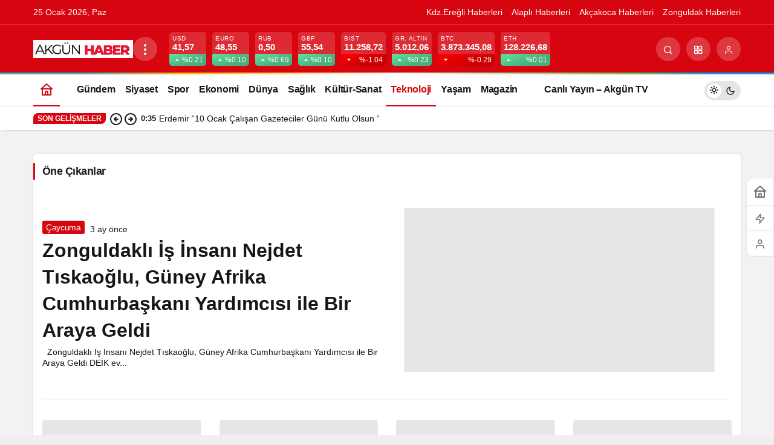

--- FILE ---
content_type: text/html; charset=UTF-8
request_url: https://www.akgunhaber.com/K/teknoloji/
body_size: 41375
content:
<!doctype html><html lang="tr" class="light-mode"><head><script data-no-optimize="1">var litespeed_docref=sessionStorage.getItem("litespeed_docref");litespeed_docref&&(Object.defineProperty(document,"referrer",{get:function(){return litespeed_docref}}),sessionStorage.removeItem("litespeed_docref"));</script> <meta charset="UTF-8"><style id="litespeed-ccss">ul{box-sizing:border-box}:root{--wp--preset--font-size--normal:16px;--wp--preset--font-size--huge:42px}body{--wp--preset--color--black:#000;--wp--preset--color--cyan-bluish-gray:#abb8c3;--wp--preset--color--white:#fff;--wp--preset--color--pale-pink:#f78da7;--wp--preset--color--vivid-red:#cf2e2e;--wp--preset--color--luminous-vivid-orange:#ff6900;--wp--preset--color--luminous-vivid-amber:#fcb900;--wp--preset--color--light-green-cyan:#7bdcb5;--wp--preset--color--vivid-green-cyan:#00d084;--wp--preset--color--pale-cyan-blue:#8ed1fc;--wp--preset--color--vivid-cyan-blue:#0693e3;--wp--preset--color--vivid-purple:#9b51e0;--wp--preset--gradient--vivid-cyan-blue-to-vivid-purple:linear-gradient(135deg,rgba(6,147,227,1) 0%,#9b51e0 100%);--wp--preset--gradient--light-green-cyan-to-vivid-green-cyan:linear-gradient(135deg,#7adcb4 0%,#00d082 100%);--wp--preset--gradient--luminous-vivid-amber-to-luminous-vivid-orange:linear-gradient(135deg,rgba(252,185,0,1) 0%,rgba(255,105,0,1) 100%);--wp--preset--gradient--luminous-vivid-orange-to-vivid-red:linear-gradient(135deg,rgba(255,105,0,1) 0%,#cf2e2e 100%);--wp--preset--gradient--very-light-gray-to-cyan-bluish-gray:linear-gradient(135deg,#eee 0%,#a9b8c3 100%);--wp--preset--gradient--cool-to-warm-spectrum:linear-gradient(135deg,#4aeadc 0%,#9778d1 20%,#cf2aba 40%,#ee2c82 60%,#fb6962 80%,#fef84c 100%);--wp--preset--gradient--blush-light-purple:linear-gradient(135deg,#ffceec 0%,#9896f0 100%);--wp--preset--gradient--blush-bordeaux:linear-gradient(135deg,#fecda5 0%,#fe2d2d 50%,#6b003e 100%);--wp--preset--gradient--luminous-dusk:linear-gradient(135deg,#ffcb70 0%,#c751c0 50%,#4158d0 100%);--wp--preset--gradient--pale-ocean:linear-gradient(135deg,#fff5cb 0%,#b6e3d4 50%,#33a7b5 100%);--wp--preset--gradient--electric-grass:linear-gradient(135deg,#caf880 0%,#71ce7e 100%);--wp--preset--gradient--midnight:linear-gradient(135deg,#020381 0%,#2874fc 100%);--wp--preset--font-size--small:13px;--wp--preset--font-size--medium:20px;--wp--preset--font-size--large:36px;--wp--preset--font-size--x-large:42px;--wp--preset--spacing--20:.44rem;--wp--preset--spacing--30:.67rem;--wp--preset--spacing--40:1rem;--wp--preset--spacing--50:1.5rem;--wp--preset--spacing--60:2.25rem;--wp--preset--spacing--70:3.38rem;--wp--preset--spacing--80:5.06rem;--wp--preset--shadow--natural:6px 6px 9px rgba(0,0,0,.2);--wp--preset--shadow--deep:12px 12px 50px rgba(0,0,0,.4);--wp--preset--shadow--sharp:6px 6px 0px rgba(0,0,0,.2);--wp--preset--shadow--outlined:6px 6px 0px -3px rgba(255,255,255,1),6px 6px rgba(0,0,0,1);--wp--preset--shadow--crisp:6px 6px 0px rgba(0,0,0,1)}#topbar .clock:before,#toplogin .button:before,#topsearch .button:before,#topsearch button:before,#breaking:before,#currency .icon,#currency .change,.weatherIcon .icon,#weather .cityListOpen,.safirTop:before,.safirSocial a:before,#breakingGroup .arrows span:before,#loginMenu a:before,form button:before,.searchWidget button:before,#header-cont .toggleMenu:before,#header-cont .membershipButton:before,#hamburgermenu span.close:before{font-family:"neva"!important;content:attr(data-icon);font-style:normal!important;font-weight:400!important;font-variant:normal!important;text-transform:none!important;line-height:1;-webkit-font-smoothing:antialiased;-moz-osx-font-smoothing:grayscale}*{outline:0;margin:0;padding:0;vertical-align:bottom;box-sizing:border-box;-moz-box-sizing:border-box}ul{list-style:none;list-style-position:outside}a{text-decoration:none}a img{border:none}img{max-width:100%;height:auto}body{font:14px "Barlow",sans-serif;color:#000;background:#efefef}h1{font-size:20px}input{font:13px "Barlow",sans-serif}.safir-logo{font-weight:700;line-height:1;font-size:20px;color:#333}.safir-logo img{width:auto;height:inherit;max-height:var(--headerHeight)}.safirBox{background:#fff;position:relative;padding:20px;box-shadow:0px 2px 8px 0px rgba(0,0,0,.05)}.pageHeading{padding-left:20px;position:relative;margin-bottom:20px}.pageHeading h1,.pageHeading .title{font-size:26px;line-height:1.2;color:#333}.pageHeading:before{content:"";display:block;width:4px;border-radius:2px;height:100%;position:absolute;left:0;top:0}img.lazy{opacity:0}.safirthumbx{position:relative;overflow:hidden;background-color:#f0f0f0;background-size:cover;background-position:50% 50%;background-repeat:no-repeat;background-image:var(--noImageForPost)}.safirthumbx:before{position:absolute;display:block;content:""}.safirthumbx .thumbnail{overflow:hidden;position:absolute;top:0;right:0;bottom:0;left:0}.safirthumbx .center{position:absolute;top:0;left:0;width:100%;height:100%;transform:translate(50%,50%)}.safirthumbx img{position:absolute;top:0;left:0;transform:translate(-50%,-50%);width:100%;height:100%;object-fit:cover}.safirMetas{color:#a2a2a2;font-size:13px;margin-bottom:5px}.safirMetas div{display:inline-block}.safirMetas .category+.date:before{content:"-";display:inline-block;margin:0 3px}.safirMetas a{color:#a2a2a2}#topbar{color:#a0a0a0;border-bottom:2px solid #f9f9f9;font-size:13px}#topmenu{float:left}#topmenu ul{padding:10px 0;overflow:hidden}#topmenu li{display:inline-block;line-height:20px;margin-right:20px}#topmenu a{display:flex;align-items:center;color:#a2a2a2}#topbar .rightGroup{float:right;overflow:hidden}#topbar .clock{float:left;font-family:Arial,sans-serif;line-height:20px;padding:10px;font-size:12px}#topbar .clock:before{float:left;display:block;content:"\E018";width:20px;height:20px;line-height:20px;font-size:16px}#topbar .social{float:right;padding:8px 0}#currency{border-right:1px solid rgba(255,255,255,.2)}#currency .items{width:150px;height:50px;overflow:hidden}#currency .item{line-height:15px;padding:10px 0 10px 20px;overflow:hidden;color:#fff}#currency .item .icon{float:left;margin:3px 0}#currency .item .icon:before{display:block;font-size:24px;line-height:24px;width:34px;height:24px}#currency .item.dollar .icon:before{content:"\E033"}#currency .item.euro .icon:before{content:"\E012"}#currency .item.gold .icon:before{content:"\E02A"}#currency .item.bist .icon:before{content:"\E02C"}#currency .item .info{float:left}#currency .item .title{display:block;font-size:11px;text-transform:uppercase}#currency .item .value{font-size:13px;font-weight:500}#currency .item .change{display:inline-block;width:15px;height:15px;line-height:15px}#currency .item .change:before{font-size:10px;line-height:15px;width:15px;height:15px;vertical-align:bottom}#currency .item .change.up:before{content:"\E044"}#currency .item .change.down:before{content:"\E01E"}#weather{border-right:1px solid rgba(255,255,255,.2);padding:10px 40px 10px 20px;height:50px;position:relative;color:#fff;z-index:40}#weather .weatherDataWidget{display:none}#weather .loading{display:none;min-width:100px;height:30px;text-align:center;padding-left:20px}#weather .cities{display:none;position:absolute;width:100%;top:50px;left:1px;height:280px;overflow:scroll;background:#fff;box-shadow:0 0 22px rgba(0,0,0,.15);border-radius:0 0 3px 3px;color:#333}#weather .cities span{display:block;font-size:14px;font-weight:500;padding:0 10px;line-height:39px;border-bottom:1px solid rgba(0,0,0,.1)}#weather .icon{position:absolute;left:0;top:0;margin:3px 10px 3px 0}#weather .icon:before{height:24px;line-height:24px;font-size:24px;float:left}.weatherIcon .icon:before{content:"\E01B"}.weatherIcon .icon.icon26:before{content:"\E003"}#weather .data{padding-left:40px;position:relative}#weather .info{float:left;text-transform:uppercase}#weather .info .city{margin-bottom:2px;line-height:16px;white-space:nowrap}#weather .info .degree{font-weight:700}#weather .info .situation{font-size:11px;line-height:11px;white-space:nowrap}#weather .cityListOpen{position:absolute;right:0;top:0;display:block;width:50px;height:50px;padding:20px}#weather .cityListOpen:before{display:block;content:"\E035";font-size:10px;width:10px;height:10px;line-height:10px}header{background:#fff;box-shadow:0px 2px 8px 0px rgba(0,0,0,.05)}#header-cont{position:relative;z-index:50;min-height:70px}#header-cont .innerContainer{overflow:visible}#header-cont .toggleMenu{display:none}#header-logo{float:left;display:table;height:70px;position:relative;z-index:100;margin-right:20px}#header-logo span{display:table-row}#header-logo a{display:table-cell;vertical-align:middle}#header-logo img{width:auto}#mobileHeader{background:#fff;z-index:100000;width:100%}#hamburgermenu form{margin:10px;position:relative}#hamburgermenu input[type=text]{font-family:"Barlow",sans-serif;width:100%;display:block;font-weight:500;outline:none;border:0;font-size:14px;padding:5px 40px 5px 10px;height:40px;background:#fafafa!important;border-radius:3px!important;border:1px solid #efefef}#hamburgermenu button{background:0 0;right:12px;top:12px}#hamburgermenu{position:fixed;z-index:999999;top:0;left:-300px;width:300px;height:100%;overflow-y:scroll;background:#fff}#hamburgermenu span.close{display:block;width:40px;height:40px;position:absolute;top:10px;right:10px;background:#000}#hamburgermenu span.close:before{content:"\E025";display:block;width:20px;height:20px;line-height:20px;font-size:14px;text-align:center;color:#fff;margin:10px}#hamburgermenu .logoBlock{border-bottom:1px solid #ddd;padding:10px 50px 10px 10px}#hamburgermenu .logoBlock a{display:table-cell;height:40px;vertical-align:middle}#hamburgermenu .logoBlock img{width:auto}#mobilemenuContainer{overflow:hidden;border-top:1px solid #ededed}#mobilemenu{position:relative}#mobileSocial{margin:10px}#mobileSocial ul{margin:0 -3px}#mobileSocial a{height:28px;width:28px}#mobileSocial a:before{width:28px;height:28px;line-height:28px;font-size:14px}#overlay{display:none;width:100%;height:100%;position:fixed;background:rgba(0,0,0,.9);z-index:999998;top:0;left:0}#toplogin{float:right;margin-top:10px;position:relative}#toplogin .button{width:50px;height:50px;color:#505666;padding:15px;border-radius:3px}#toplogin .button:before{content:"\E041";display:block;width:20px;height:20px;line-height:20px;font-size:20px;text-align:center}#loginMenu{display:none;opacity:0;position:absolute;right:0;top:50px;z-index:999;width:220px;padding-top:10px}#loginMenu .items{background:#fff;box-shadow:0 0 22px rgba(0,0,0,.15);border-radius:3px;position:relative}#loginMenu .item{border-top:2px solid #f2f2f2}#loginMenu .item:first-child,#loginMenu .item:first-child a{border-top:0;border-radius:3px 3px 0 0}#loginMenu .item:last-child,#loginMenu .item:last-child a{border-radius:0 0 3px 3px}#loginMenu a{display:block;line-height:50px;padding:0 15px;white-space:nowrap;color:#303030}#loginMenu .item:first-child:before{content:"";display:block;position:absolute;right:17px;top:-8px;width:0;height:0;border-style:solid;border-width:0 8px 8px;border-color:transparent transparent #fff}#loginMenu a:before{display:block;margin:15px 0;float:left;height:20px;width:24px;line-height:20px;font-size:16px}#loginMenu a.profile:before{content:"\E041"}#topsearch{float:right;margin-top:10px}#topsearch .button{width:50px;height:50px;color:#505666;padding:15px;border-radius:3px}#topsearch .button:before{content:"\E030";display:block;width:20px;height:20px;line-height:20px;font-size:20px;text-align:center}#topsearch .form{display:none;opacity:0;position:absolute;right:10px;top:60px;z-index:999;width:220px;padding-top:10px}#topsearch form{background:#fff;box-shadow:0 0 22px rgba(0,0,0,.15);border-radius:3px;padding:10px;position:relative}#topsearch form:before{content:"";display:block;position:absolute;right:17px;top:-8px;width:0;height:0;border-style:solid;border-width:0 8px 8px;border-color:transparent transparent #fff}#topsearch input[type=text]{background:#fff;display:block;border:0;padding-right:40px;height:30px;line-height:30px}#topsearch button{position:absolute;right:10px;top:10px;display:block;border:0;width:30px;height:30px;padding:7px;border-radius:3px;color:#fff}#topsearch button:before{display:block;font-size:12px;width:16px;height:16px;text-align:center;line-height:16px;content:"\E00C"}#mainMenu{margin:0 auto;position:relative;float:right}#menu{clear:both;z-index:40;position:relative;font-weight:500;font-size:14px}#menu li{float:left}#menu a{display:flex;align-items:center;line-height:70px;position:relative;padding:0 10px;border-radius:3px;color:#111;font-size:14px;font-weight:600}#breakingGroup .innerContainer{overflow:visible}#breakingGroup .rightGroup{display:flex;border-left:1px solid rgba(255,255,255,.2)}#breakingGroup .breakingContainer{display:flex}#breakingGroup .breakingTitle{float:left;line-height:20px;font-weight:600}#breakingGroup .arrows{float:left;background:rgba(0,0,0,.1);background:-moz-linear-gradient(top,rgba(0,0,0,0) 0%,rgba(0,0,0,.1) 50%,rgba(0,0,0,0) 100%);background:-webkit-linear-gradient(top,rgba(0,0,0,0) 0%,rgba(0,0,0,.1) 50%,rgba(0,0,0,0) 100%);background:linear-gradient(to bottom,rgba(0,0,0,0) 0%,rgba(0,0,0,.1) 50%,rgba(0,0,0,0) 100%);margin:-15px 10px;height:50px;width:30px}#breakingGroup .arrows span{display:block;height:25px;text-align:center;padding:15px 0 0}#breakingGroup .arrows span.down{padding:2px 0 0}#breakingGroup .arrows span:before{display:block;height:12px;font-size:9px;content:"\E04E"}#breakingGroup .arrows span.down:before{content:"\E04F"}#breaking{width:100%;padding:15px 15px 15px 0;color:#fff}#breaking:before{line-height:20px;height:20px;width:25px;font-size:16px;display:block;float:left;content:"\E018"}#breaking .items{height:20px;overflow:hidden}#breaking .post{line-height:20px;margin-bottom:10px}#breaking .post:first-child{display:block}#breaking .post a{color:#fff}#safirPage{background:#f8f8f8;margin:auto;position:relative;box-shadow:0 0 3px rgba(0,0,0,.3)}.innerContainer{max-width:1040px;padding:0 10px;margin:auto;overflow:hidden;position:relative}#main{padding:20px 0}#content{float:left;width:68.627451%;position:relative}aside{float:right;width:29.411765%}.homeWidget{margin-top:20px}.homeWidget .post .title a{display:block}.searchWidget{padding:0!important;position:relative}.searchWidget input[type=text]{background:#fff!important;border-radius:0;padding:10px;padding-right:40px;font-family:"Barlow",sans-serif;width:100%;display:block;font-weight:500;outline:none;border:0;font-size:14px;height:50px;border:1px solid #e9e9e9}.searchWidget button{position:absolute;right:17px;top:17px;display:block;border:0;background:0 0}.searchWidget button:before{display:block;font-size:16px;width:16px;height:16px;text-align:center;line-height:16px;content:"\E030"!important}.slider2Widget{position:relative}.slider2Widget .post{position:relative}.slider2Widget .post .safirthumb{position:relative}.slider2Widget .post .safirthumb a{display:block}.slider2Widget .post .title{position:absolute;bottom:0;left:0;width:100%;padding:20px}.slider2Widget .post .title a{color:#fff;display:block;background:rgba(0,0,0,.5);background:-moz-linear-gradient(left,rgba(0,0,0,.5) 0%,rgba(0,0,0,0) 100%);background:-webkit-linear-gradient(left,rgba(0,0,0,.5) 0%,rgba(0,0,0,0) 100%);background:linear-gradient(to right,rgba(0,0,0,.5) 0%,rgba(0,0,0,0) 100%);text-shadow:1px 1px 3px rgba(0,0,0,.2);padding:20px;font-size:24px;font-weight:700;overflow:hidden;white-space:nowrap;text-overflow:ellipsis}.slider2Widget .item{display:none;position:relative}.slider2Widget .item:first-child{display:block}.advancedPostsWidget1 .items{margin:-10px;display:flex;flex-wrap:wrap}.advancedPostsWidget1 .post-container{width:33.333333333333%;padding:10px}.advancedPostsWidget1 .post .safirthumb{margin-bottom:10px}.advancedPostsWidget1 .post .detail{line-height:18px}.advancedPostsWidget1 .post .title{font-weight:700;font-size:15px;position:relative}.advancedPostsWidget1 .post .title a{color:#505666}.advancedPostsWidget1 .post .summary{color:#505666;margin-top:5px}body.category .slider2Widget{margin-bottom:20px}.infiniteLink a{display:none}.infiniteLink.archive .moreButton span{display:block;color:#fff;padding:10px 20px;font-size:16px;position:relative;z-index:2;line-height:20px}.infiniteLink.archive .moreButton span.hidden{display:none}.infiniteLink.archive .moreButton span svg{width:20px;height:20px}form input[type=text]{font-family:"Barlow",sans-serif;width:100%;display:block;font-weight:500;outline:none;border:0;border-radius:3px;font-size:14px;padding:10px;height:50px;background:#f7f7f7;border:1px solid #e9e9e9;-webkit-appearance:none}.safirSocial{display:flex;flex-wrap:wrap;gap:6px}.safirSocial li{list-style:none!important}.safirSocial a{display:block;height:24px;width:24px;background:#f1f2f3;border-radius:2px;color:#a2a2a2}.safirSocial a:before{width:24px;height:24px;line-height:24px;text-align:center;display:block;font-size:14px;float:left}.safirSocial li.facebook a:before{content:"\E03C"}.safirSocial li.twitter a:before{content:"\E028"}.safirSocial li.whatsapp a:before{content:"\E032"}.safirSocial li.instagram a:before{content:"\E005"}.safirTop{position:fixed;bottom:20px;right:20px;color:#fff;border-radius:3px;width:50px;height:50px;opacity:.9;display:none}.safirTop:before{display:block;width:30px;height:30px;text-align:center;line-height:30px;font-size:20px;margin:10px;content:"\E047"}#breadcrumb{font-size:12px;line-height:22px;margin-top:2px}#breadcrumb a{color:#000}.owl-carousel{display:none;width:100%;z-index:1}@media all and (max-width:1024px){#topbar,#topsearch{display:none}#breakingGroup .breakingContainer{display:block}#breakingGroup .innerContainer{padding:0}#currency,#weather{background:#191919}#breakingGroup .rightGroup{position:relative;padding-left:40%;display:block;border:0}#weather{border-right:0}#currency{width:40%;position:absolute;top:0;left:0}#breaking:before{margin-left:10px}#loginMenu{opacity:1;display:block;position:absolute;right:0;top:60px;padding-top:0;z-index:999;width:100%;border-top:1px solid #ededed}#loginMenu .items,#loginMenu .item:first-child,#loginMenu .item:first-child a{border-radius:0}#loginMenu .item:first-child:before{display:none}#header-cont .membershipButton{display:block;position:absolute;z-index:2;width:60px;height:60px;border-left:1px solid #eee;top:0;right:0}#header-cont .membershipButton:before{content:"\E041";display:block;width:30px;height:30px;margin:15px;line-height:30px;font-size:20px;text-align:center}#header-cont .membershipMenuContainer{display:none}#toplogin{display:none}#topbar{text-align:center}#topbar .innerContainer{padding:0}#topmenu{float:none;display:inline-block;width:100%;background:rgba(255,255,255,.075)}#topbar .rightGroup{float:none;text-align:left}#header-cont{position:fixed;top:0;left:0;width:100%;z-index:9999}body{padding-top:60px}#header-cont .innerContainer{padding:0}#header-logo{height:60px;float:none;display:block;padding:0 60px;box-shadow:0 0 3px rgba(0,0,0,.15);position:relative;z-index:1;margin-right:0}#header-logo span{height:60px;display:block;text-align:center}#header-logo a{line-height:60px;padding:0 5px;display:inline-block}#header-logo img{vertical-align:middle}#header-cont .toggleMenu{display:block;position:absolute;z-index:2;width:60px;height:60px;border-right:1px solid #eee;top:0;left:0}#header-cont .toggleMenu:before{content:"\E010";display:block;width:30px;height:30px;line-height:30px;font-size:20px;text-align:center;margin:15px}#mainMenu{display:none}}@media all and (max-width:768px){.slider2Widget .post .title{padding:0}body .slider2Widget .post .title a{padding:10px;line-height:1.4;font-size:17px;border-left:0}.homeWidget{margin-top:10px}.safirBox{padding:10px}#main{padding:0 0 10px}.innerContainer{padding:0}#content,aside{float:none;width:100%}aside{margin-top:10px}.pageHeading{padding-left:15px;margin-bottom:10px}.advancedPostsWidget1 .items{margin:-5px}.advancedPostsWidget1 .post-container{width:25%!important;padding:5px}}@media all and (max-width:600px){.advancedPostsWidget1 .post-container{width:33.33333333333%!important}}@media all and (max-width:500px){#breaking:before,#breakingGroup .breakingTitle{display:none}#breakingGroup .arrows{margin-left:0}#currency .item{padding:10px 0 10px 5px}#weather{padding-left:10px;padding-right:20px;border:0}#weather .data{padding-left:35px}#weather .cityListOpen{width:100%;padding:20px 10px}#weather .cityListOpen:before{float:right}#weather .icon,#weather .info{float:left;display:block;text-align:left}.advancedPostsWidget1 .post-container{width:50%!important}}:root{--noImageForPost:url(http://akgunhaber.com/wp-content/themes/neva/images/noimage.png);--headerHeight:30px}#topbar .clock:before,a,h1{color:#0a0003}#topsearch button,#breakingGroup,.safirTop,.pageHeading:before{background:#0a0003}.slider2Widget .post .title a{border-left:8px solid #0a0003}.safirthumbx{padding-bottom:60%}</style><link rel="preload" data-asynced="1" data-optimized="2" as="style" onload="this.onload=null;this.rel='stylesheet'" href="https://www.akgunhaber.com/wp-content/litespeed/ucss/7e6aeecfed0e5a37d7f00c310f580579.css?ver=54cb8" /><script data-optimized="1" type="litespeed/javascript" data-src="https://www.akgunhaber.com/wp-content/plugins/litespeed-cache/assets/js/css_async.min.js"></script> <meta http-equiv="X-UA-Compatible" content="IE=edge"><meta name="viewport" content="width=device-width, initial-scale=1, minimum-scale=1"><link rel="profile" href="https://gmpg.org/xfn/11"><meta name='robots' content='index, follow, max-image-preview:large, max-snippet:-1, max-video-preview:-1' /><link rel='preload' as='style' href='https://www.akgunhaber.com/wp-content/themes/kanews/assets/css/theme.min.css' /><link rel='preload' as='font' href='https://www.akgunhaber.com/wp-content/themes/kanews/assets/fonts/icomoon.woff' type='font/woff' crossorigin='anonymous' /><title>Teknoloji Archives - Akgün Haber</title><link rel="canonical" href="https://www.akgunhaber.com/K/teknoloji/" /><link rel="next" href="https://www.akgunhaber.com/K/teknoloji/page/2/" /><meta property="og:locale" content="tr_TR" /><meta property="og:type" content="article" /><meta property="og:title" content="Teknoloji Archives - Akgün Haber" /><meta property="og:url" content="https://www.akgunhaber.com/K/teknoloji/" /><meta property="og:site_name" content="Akgün Haber" /><meta name="twitter:card" content="summary_large_image" /><meta name="twitter:site" content="@akgunhaber" /> <script type="application/ld+json" class="yoast-schema-graph">{"@context":"https://schema.org","@graph":[{"@type":"CollectionPage","@id":"https://www.akgunhaber.com/K/teknoloji/","url":"https://www.akgunhaber.com/K/teknoloji/","name":"Teknoloji Archives - Akgün Haber","isPartOf":{"@id":"https://www.akgunhaber.com/#website"},"primaryImageOfPage":{"@id":"https://www.akgunhaber.com/K/teknoloji/#primaryimage"},"image":{"@id":"https://www.akgunhaber.com/K/teknoloji/#primaryimage"},"thumbnailUrl":"https://www.akgunhaber.com/wp-content/uploads/2025/10/IMG-20251016-WA0057.jpg","breadcrumb":{"@id":"https://www.akgunhaber.com/K/teknoloji/#breadcrumb"},"inLanguage":"tr"},{"@type":"ImageObject","inLanguage":"tr","@id":"https://www.akgunhaber.com/K/teknoloji/#primaryimage","url":"https://www.akgunhaber.com/wp-content/uploads/2025/10/IMG-20251016-WA0057.jpg","contentUrl":"https://www.akgunhaber.com/wp-content/uploads/2025/10/IMG-20251016-WA0057.jpg","width":1600,"height":900,"caption":"IMG-20251016-WA0057"},{"@type":"BreadcrumbList","@id":"https://www.akgunhaber.com/K/teknoloji/#breadcrumb","itemListElement":[{"@type":"ListItem","position":1,"name":"Home","item":"https://www.akgunhaber.com/"},{"@type":"ListItem","position":2,"name":"Teknoloji"}]},{"@type":"WebSite","@id":"https://www.akgunhaber.com/#website","url":"https://www.akgunhaber.com/","name":"Akgün Haber","description":"Kdz.Ereğli’nin nabzını tutan, güvenilir ve hızlı haber kaynağınız: Akgün Haber, Ereğli’nin sesi!","publisher":{"@id":"https://www.akgunhaber.com/#organization"},"potentialAction":[{"@type":"SearchAction","target":{"@type":"EntryPoint","urlTemplate":"https://www.akgunhaber.com/?s={search_term_string}"},"query-input":{"@type":"PropertyValueSpecification","valueRequired":true,"valueName":"search_term_string"}}],"inLanguage":"tr"},{"@type":"Organization","@id":"https://www.akgunhaber.com/#organization","name":"Akgün Haber","url":"https://www.akgunhaber.com/","logo":{"@type":"ImageObject","inLanguage":"tr","@id":"https://www.akgunhaber.com/#/schema/logo/image/","url":"https://www.akgunhaber.com/wp-content/uploads/2025/02/logo-2.jpg","contentUrl":"https://www.akgunhaber.com/wp-content/uploads/2025/02/logo-2.jpg","width":165,"height":30,"caption":"Akgün Haber"},"image":{"@id":"https://www.akgunhaber.com/#/schema/logo/image/"},"sameAs":["https://www.facebook.com/akgun.akgun.9889","https://x.com/akgunhaber"]}]}</script> <link rel='dns-prefetch' href='//s.gravatar.com' /><link rel='dns-prefetch' href='//fonts.googleapis.com' /><link rel='dns-prefetch' href='//fonts.gstatic.com' /><link rel='dns-prefetch' href='//cdnjs.cloudflare.com' /><link rel='dns-prefetch' href='//www.google-analytics.com' /><link rel="alternate" type="application/rss+xml" title="Akgün Haber &raquo; akışı" href="https://www.akgunhaber.com/feed/" /><link rel="alternate" type="application/rss+xml" title="Akgün Haber &raquo; yorum akışı" href="https://www.akgunhaber.com/comments/feed/" /><link rel="alternate" type="application/rss+xml" title="Akgün Haber &raquo; Teknoloji kategori akışı" href="https://www.akgunhaber.com/K/teknoloji/feed/" /><meta property="og:site_name" content="Akgün Haber" /><meta property="og:type" content="website" /><meta property="og:url" content="https://www.akgunhaber.com/" /><meta property="og:title" content="Akgün Haber - Akgün Haber" /><meta property="twitter:title" content="Akgün Haber - Akgün Haber" /><meta property="og:description" content="Kdz.Ereğli’nin nabzını tutan, güvenilir ve hızlı haber kaynağınız: Akgün Haber, Ereğli’nin sesi!" /><meta property="twitter:description" content="Kdz.Ereğli’nin nabzını tutan, güvenilir ve hızlı haber kaynağınız: Akgün Haber, Ereğli’nin sesi!" /><meta name="description" content="Kdz.Ereğli’nin nabzını tutan, güvenilir ve hızlı haber kaynağınız: Akgün Haber, Ereğli’nin sesi!" /><meta name="twitter:card" content="summary_large_image" /><meta property="og:image:width" content="1200" /><meta property="og:image:height" content="900" /><meta property="og:image" content="https://www.akgunhaber.com/wp-content/uploads/2025/02/screenshot.png" /><meta property="twitter:image" content="https://www.akgunhaber.com/wp-content/uploads/2025/02/screenshot.png" />
<style id='wp-img-auto-sizes-contain-inline-css'>img:is([sizes=auto i],[sizes^="auto," i]){contain-intrinsic-size:3000px 1500px}
/*# sourceURL=wp-img-auto-sizes-contain-inline-css */</style><style id='kanews-theme-inline-css'>.kanews-post-thumb:before, .kanews-slider-wrapper:not(.slick-initialized):before, .kanews-slide-thumb:before{background-image:url()}.dark-mode .site-header-logo img{content:url(https://www.akgunhaber.com/wp-content/uploads/2025/02/logo-2.jpg);width:165px}@media (min-width:992px){.kanews-post-headline{}}
/*# sourceURL=kanews-theme-inline-css */</style> <script type="litespeed/javascript" data-src="https://www.akgunhaber.com/wp-includes/js/jquery/jquery.min.js" id="jquery-core-js"></script> <link rel="https://api.w.org/" href="https://www.akgunhaber.com/wp-json/" /><link rel="alternate" title="JSON" type="application/json" href="https://www.akgunhaber.com/wp-json/wp/v2/categories/2975" /><meta name="generator" content="WordPress 6.9" /><link rel="manifest" href="https://www.akgunhaber.com//manifest.json"><link rel="prefetch" href="https://www.akgunhaber.com//manifest.json"><meta name="apple-mobile-web-app-statubar" content=""> <script type="litespeed/javascript">if('serviceWorker' in navigator){window.addEventListener('load',function(){navigator.serviceWorker.register('https://www.akgunhaber.com/service-worker.js').then(function(registration){console.log('ServiceWorker registration successful with scope: ',registration.scope)},function(err){console.log('ServiceWorker registration failed: ',err)})})}</script> <script id="kanews-theme-schema" type="application/ld+json">{"@context": "https://schema.org","@graph": [
 {
 "@type": "Organization",
 "@id": "https://www.akgunhaber.com/#organization",
 "url": "https://www.akgunhaber.com/",
 "name": "Akgün Haber",
 "logo": {
 "@type": "ImageObject",
 "url": "https://www.akgunhaber.com/wp-content/uploads/2025/02/logo-2.jpg",
 "width": "165",
 "height": "30"
 }
 },
 {
 "@type": "WebSite",
 "@id": "https://www.akgunhaber.com/#website",
 "url": "https://www.akgunhaber.com",
 "name": "Akgün Haber",
 "description": "Kdz.Ereğli’nin nabzını tutan, güvenilir ve hızlı haber kaynağınız: Akgün Haber, Ereğli’nin sesi!",
 "publisher": {
 "@id": "https://www.akgunhaber.com/#organization"
 },
 "inLanguage": "tr",
 "potentialAction": {
 "@type": "SearchAction",
 "target": "https://www.akgunhaber.com/?s={search_term_string}",
 "query-input": "required name=search_term_string"
 }
 },
 {
 "@type": "CollectionPage",
 "@id": "https://www.akgunhaber.com/K/teknoloji/#webpage",
 "url": "https://www.akgunhaber.com/K/teknoloji/",
 "inLanguage": "tr",
 "name": "Teknoloji - Akgün Haber",
 "isPartOf": {
 "@id": "https://www.akgunhaber.com/#website"
 }
 },
 {
 "@type": "ItemList",
 "itemListElement": [
 {
 "type": "ListItem",
 "position": 1,
 "url": "https://www.akgunhaber.com/zonguldakli-is-insani-nejdet-tiskaoglu-guney-afrika-cumhurbaskani-yardimcisi-ile-bir-araya-geldi/"
 },
 {
 "type": "ListItem",
 "position": 2,
 "url": "https://www.akgunhaber.com/ereglide-bir-ilk-esra-karadagdan-ameliyatsiz-guzellik-devrimi/"
 },
 {
 "type": "ListItem",
 "position": 3,
 "url": "https://www.akgunhaber.com/oyaktan-sponsorluk-aciklamasi/"
 },
 {
 "type": "ListItem",
 "position": 4,
 "url": "https://www.akgunhaber.com/iphone-17-serisinin-turkiye-satis-fiyatlari-aciklandi/"
 },
 {
 "type": "ListItem",
 "position": 5,
 "url": "https://www.akgunhaber.com/zorlu-2000-kisiyi-isten-cikardi-koc-700-kisiyi-supurdu/"
 },
 {
 "type": "ListItem",
 "position": 6,
 "url": "https://www.akgunhaber.com/arslana-anlamli-takdir/"
 },
 {
 "type": "ListItem",
 "position": 7,
 "url": "https://www.akgunhaber.com/ereglili-genc-yazar-alara-kalyoncudan-yeni-kitap-alti-ustu-bir-ajan-2/"
 },
 {
 "type": "ListItem",
 "position": 8,
 "url": "https://www.akgunhaber.com/yol-seni-cagiriyor-kacirma/"
 },
 {
 "type": "ListItem",
 "position": 9,
 "url": "https://www.akgunhaber.com/medya67-el-degistirdi/"
 },
 {
 "type": "ListItem",
 "position": 10,
 "url": "https://www.akgunhaber.com/gelecegin-suvu-peugeot-e-2008-ile-0-faiz-firsati-yil-bitmeden-surus-keyfini-kesfedin/"
 }
 ],
 "mainEntityOfPage": {
 "@id": "https://www.akgunhaber.com/K/teknoloji/#webpage"
 }
 }
]}</script> <meta name="theme-color" content="#e50914" /><meta name="msapplication-navbutton-color" content="#e50914" /><meta name="apple-mobile-web-app-status-bar-style" content="#e50914" /><style id='global-styles-inline-css'>:root{--wp--preset--aspect-ratio--square: 1;--wp--preset--aspect-ratio--4-3: 4/3;--wp--preset--aspect-ratio--3-4: 3/4;--wp--preset--aspect-ratio--3-2: 3/2;--wp--preset--aspect-ratio--2-3: 2/3;--wp--preset--aspect-ratio--16-9: 16/9;--wp--preset--aspect-ratio--9-16: 9/16;--wp--preset--color--black: #000000;--wp--preset--color--cyan-bluish-gray: #abb8c3;--wp--preset--color--white: #ffffff;--wp--preset--color--pale-pink: #f78da7;--wp--preset--color--vivid-red: #cf2e2e;--wp--preset--color--luminous-vivid-orange: #ff6900;--wp--preset--color--luminous-vivid-amber: #fcb900;--wp--preset--color--light-green-cyan: #7bdcb5;--wp--preset--color--vivid-green-cyan: #00d084;--wp--preset--color--pale-cyan-blue: #8ed1fc;--wp--preset--color--vivid-cyan-blue: #0693e3;--wp--preset--color--vivid-purple: #9b51e0;--wp--preset--gradient--vivid-cyan-blue-to-vivid-purple: linear-gradient(135deg,rgb(6,147,227) 0%,rgb(155,81,224) 100%);--wp--preset--gradient--light-green-cyan-to-vivid-green-cyan: linear-gradient(135deg,rgb(122,220,180) 0%,rgb(0,208,130) 100%);--wp--preset--gradient--luminous-vivid-amber-to-luminous-vivid-orange: linear-gradient(135deg,rgb(252,185,0) 0%,rgb(255,105,0) 100%);--wp--preset--gradient--luminous-vivid-orange-to-vivid-red: linear-gradient(135deg,rgb(255,105,0) 0%,rgb(207,46,46) 100%);--wp--preset--gradient--very-light-gray-to-cyan-bluish-gray: linear-gradient(135deg,rgb(238,238,238) 0%,rgb(169,184,195) 100%);--wp--preset--gradient--cool-to-warm-spectrum: linear-gradient(135deg,rgb(74,234,220) 0%,rgb(151,120,209) 20%,rgb(207,42,186) 40%,rgb(238,44,130) 60%,rgb(251,105,98) 80%,rgb(254,248,76) 100%);--wp--preset--gradient--blush-light-purple: linear-gradient(135deg,rgb(255,206,236) 0%,rgb(152,150,240) 100%);--wp--preset--gradient--blush-bordeaux: linear-gradient(135deg,rgb(254,205,165) 0%,rgb(254,45,45) 50%,rgb(107,0,62) 100%);--wp--preset--gradient--luminous-dusk: linear-gradient(135deg,rgb(255,203,112) 0%,rgb(199,81,192) 50%,rgb(65,88,208) 100%);--wp--preset--gradient--pale-ocean: linear-gradient(135deg,rgb(255,245,203) 0%,rgb(182,227,212) 50%,rgb(51,167,181) 100%);--wp--preset--gradient--electric-grass: linear-gradient(135deg,rgb(202,248,128) 0%,rgb(113,206,126) 100%);--wp--preset--gradient--midnight: linear-gradient(135deg,rgb(2,3,129) 0%,rgb(40,116,252) 100%);--wp--preset--font-size--small: 13px;--wp--preset--font-size--medium: 20px;--wp--preset--font-size--large: 36px;--wp--preset--font-size--x-large: 42px;--wp--preset--spacing--20: 0.44rem;--wp--preset--spacing--30: 0.67rem;--wp--preset--spacing--40: 1rem;--wp--preset--spacing--50: 1.5rem;--wp--preset--spacing--60: 2.25rem;--wp--preset--spacing--70: 3.38rem;--wp--preset--spacing--80: 5.06rem;--wp--preset--shadow--natural: 6px 6px 9px rgba(0, 0, 0, 0.2);--wp--preset--shadow--deep: 12px 12px 50px rgba(0, 0, 0, 0.4);--wp--preset--shadow--sharp: 6px 6px 0px rgba(0, 0, 0, 0.2);--wp--preset--shadow--outlined: 6px 6px 0px -3px rgb(255, 255, 255), 6px 6px rgb(0, 0, 0);--wp--preset--shadow--crisp: 6px 6px 0px rgb(0, 0, 0);}:where(.is-layout-flex){gap: 0.5em;}:where(.is-layout-grid){gap: 0.5em;}body .is-layout-flex{display: flex;}.is-layout-flex{flex-wrap: wrap;align-items: center;}.is-layout-flex > :is(*, div){margin: 0;}body .is-layout-grid{display: grid;}.is-layout-grid > :is(*, div){margin: 0;}:where(.wp-block-columns.is-layout-flex){gap: 2em;}:where(.wp-block-columns.is-layout-grid){gap: 2em;}:where(.wp-block-post-template.is-layout-flex){gap: 1.25em;}:where(.wp-block-post-template.is-layout-grid){gap: 1.25em;}.has-black-color{color: var(--wp--preset--color--black) !important;}.has-cyan-bluish-gray-color{color: var(--wp--preset--color--cyan-bluish-gray) !important;}.has-white-color{color: var(--wp--preset--color--white) !important;}.has-pale-pink-color{color: var(--wp--preset--color--pale-pink) !important;}.has-vivid-red-color{color: var(--wp--preset--color--vivid-red) !important;}.has-luminous-vivid-orange-color{color: var(--wp--preset--color--luminous-vivid-orange) !important;}.has-luminous-vivid-amber-color{color: var(--wp--preset--color--luminous-vivid-amber) !important;}.has-light-green-cyan-color{color: var(--wp--preset--color--light-green-cyan) !important;}.has-vivid-green-cyan-color{color: var(--wp--preset--color--vivid-green-cyan) !important;}.has-pale-cyan-blue-color{color: var(--wp--preset--color--pale-cyan-blue) !important;}.has-vivid-cyan-blue-color{color: var(--wp--preset--color--vivid-cyan-blue) !important;}.has-vivid-purple-color{color: var(--wp--preset--color--vivid-purple) !important;}.has-black-background-color{background-color: var(--wp--preset--color--black) !important;}.has-cyan-bluish-gray-background-color{background-color: var(--wp--preset--color--cyan-bluish-gray) !important;}.has-white-background-color{background-color: var(--wp--preset--color--white) !important;}.has-pale-pink-background-color{background-color: var(--wp--preset--color--pale-pink) !important;}.has-vivid-red-background-color{background-color: var(--wp--preset--color--vivid-red) !important;}.has-luminous-vivid-orange-background-color{background-color: var(--wp--preset--color--luminous-vivid-orange) !important;}.has-luminous-vivid-amber-background-color{background-color: var(--wp--preset--color--luminous-vivid-amber) !important;}.has-light-green-cyan-background-color{background-color: var(--wp--preset--color--light-green-cyan) !important;}.has-vivid-green-cyan-background-color{background-color: var(--wp--preset--color--vivid-green-cyan) !important;}.has-pale-cyan-blue-background-color{background-color: var(--wp--preset--color--pale-cyan-blue) !important;}.has-vivid-cyan-blue-background-color{background-color: var(--wp--preset--color--vivid-cyan-blue) !important;}.has-vivid-purple-background-color{background-color: var(--wp--preset--color--vivid-purple) !important;}.has-black-border-color{border-color: var(--wp--preset--color--black) !important;}.has-cyan-bluish-gray-border-color{border-color: var(--wp--preset--color--cyan-bluish-gray) !important;}.has-white-border-color{border-color: var(--wp--preset--color--white) !important;}.has-pale-pink-border-color{border-color: var(--wp--preset--color--pale-pink) !important;}.has-vivid-red-border-color{border-color: var(--wp--preset--color--vivid-red) !important;}.has-luminous-vivid-orange-border-color{border-color: var(--wp--preset--color--luminous-vivid-orange) !important;}.has-luminous-vivid-amber-border-color{border-color: var(--wp--preset--color--luminous-vivid-amber) !important;}.has-light-green-cyan-border-color{border-color: var(--wp--preset--color--light-green-cyan) !important;}.has-vivid-green-cyan-border-color{border-color: var(--wp--preset--color--vivid-green-cyan) !important;}.has-pale-cyan-blue-border-color{border-color: var(--wp--preset--color--pale-cyan-blue) !important;}.has-vivid-cyan-blue-border-color{border-color: var(--wp--preset--color--vivid-cyan-blue) !important;}.has-vivid-purple-border-color{border-color: var(--wp--preset--color--vivid-purple) !important;}.has-vivid-cyan-blue-to-vivid-purple-gradient-background{background: var(--wp--preset--gradient--vivid-cyan-blue-to-vivid-purple) !important;}.has-light-green-cyan-to-vivid-green-cyan-gradient-background{background: var(--wp--preset--gradient--light-green-cyan-to-vivid-green-cyan) !important;}.has-luminous-vivid-amber-to-luminous-vivid-orange-gradient-background{background: var(--wp--preset--gradient--luminous-vivid-amber-to-luminous-vivid-orange) !important;}.has-luminous-vivid-orange-to-vivid-red-gradient-background{background: var(--wp--preset--gradient--luminous-vivid-orange-to-vivid-red) !important;}.has-very-light-gray-to-cyan-bluish-gray-gradient-background{background: var(--wp--preset--gradient--very-light-gray-to-cyan-bluish-gray) !important;}.has-cool-to-warm-spectrum-gradient-background{background: var(--wp--preset--gradient--cool-to-warm-spectrum) !important;}.has-blush-light-purple-gradient-background{background: var(--wp--preset--gradient--blush-light-purple) !important;}.has-blush-bordeaux-gradient-background{background: var(--wp--preset--gradient--blush-bordeaux) !important;}.has-luminous-dusk-gradient-background{background: var(--wp--preset--gradient--luminous-dusk) !important;}.has-pale-ocean-gradient-background{background: var(--wp--preset--gradient--pale-ocean) !important;}.has-electric-grass-gradient-background{background: var(--wp--preset--gradient--electric-grass) !important;}.has-midnight-gradient-background{background: var(--wp--preset--gradient--midnight) !important;}.has-small-font-size{font-size: var(--wp--preset--font-size--small) !important;}.has-medium-font-size{font-size: var(--wp--preset--font-size--medium) !important;}.has-large-font-size{font-size: var(--wp--preset--font-size--large) !important;}.has-x-large-font-size{font-size: var(--wp--preset--font-size--x-large) !important;}
/*# sourceURL=global-styles-inline-css */</style></head><body class="archive category category-teknoloji category-2975 wp-theme-kanews kanews-theme-by-kanthemes header-line"><div id="page" class="site-wrapper"><div class="site-head site-head-1"><header id="header" class="site-header"><div class="site-header-wrapper header-skin-dark"><div class="site-subheader hidden-mobile"><div class="container"><div class="row site-row align-items-center justify-content-between"><div class="col"><div class="site-subheader-left d-flex flex-wrap no-gutters align-items-center"><div data-toggle="kanews-weather-select-city" class="kanews-city-weather-wrapper" data-city="Zonguldak"></div><div id="kanews-weather-select-city" class="kanews-waether-cities kanews-scroll "><input placeholder="Şehir ara" id="kanews-weather-search" /><div class="kanews-weather-city" data-city="İstanbul">İstanbul</div><div class="kanews-weather-city" data-city="Ankara">Ankara</div><div class="kanews-weather-city" data-city="İzmir">İzmir</div><div class="kanews-weather-city" data-city="Adana">Adana</div><div class="kanews-weather-city" data-city="Adıyaman">Adıyaman</div><div class="kanews-weather-city" data-city="Afyonkarahisar">Afyonkarahisar</div><div class="kanews-weather-city" data-city="Ağrı">Ağrı</div><div class="kanews-weather-city" data-city="Aksaray">Aksaray</div><div class="kanews-weather-city" data-city="Amasya">Amasya</div><div class="kanews-weather-city" data-city="Antalya">Antalya</div><div class="kanews-weather-city" data-city="Ardahan">Ardahan</div><div class="kanews-weather-city" data-city="Artvin">Artvin</div><div class="kanews-weather-city" data-city="Aydın">Aydın</div><div class="kanews-weather-city" data-city="Balıkesir">Balıkesir</div><div class="kanews-weather-city" data-city="Bartın">Bartın</div><div class="kanews-weather-city" data-city="Batman">Batman</div><div class="kanews-weather-city" data-city="Bayburt">Bayburt</div><div class="kanews-weather-city" data-city="Bilecik">Bilecik</div><div class="kanews-weather-city" data-city="Bingöl">Bingöl</div><div class="kanews-weather-city" data-city="Bitlis">Bitlis</div><div class="kanews-weather-city" data-city="Bolu">Bolu</div><div class="kanews-weather-city" data-city="Burdur">Burdur</div><div class="kanews-weather-city" data-city="Bursa">Bursa</div><div class="kanews-weather-city" data-city="Çanakkale">Çanakkale</div><div class="kanews-weather-city" data-city="Çankırı">Çankırı</div><div class="kanews-weather-city" data-city="Çorum">Çorum</div><div class="kanews-weather-city" data-city="Denizli">Denizli</div><div class="kanews-weather-city" data-city="Diyarbakır">Diyarbakır</div><div class="kanews-weather-city" data-city="Düzce">Düzce</div><div class="kanews-weather-city" data-city="Edirne">Edirne</div><div class="kanews-weather-city" data-city="Elazığ">Elazığ</div><div class="kanews-weather-city" data-city="Erzincan">Erzincan</div><div class="kanews-weather-city" data-city="Erzurum">Erzurum</div><div class="kanews-weather-city" data-city="Eskişehir">Eskişehir</div><div class="kanews-weather-city" data-city="Gaziantep">Gaziantep</div><div class="kanews-weather-city" data-city="Giresun">Giresun</div><div class="kanews-weather-city" data-city="Gümüşhane">Gümüşhane</div><div class="kanews-weather-city" data-city="Hakkâri">Hakkâri</div><div class="kanews-weather-city" data-city="Hatay">Hatay</div><div class="kanews-weather-city" data-city="Iğdır">Iğdır</div><div class="kanews-weather-city" data-city="Isparta">Isparta</div><div class="kanews-weather-city" data-city="Kahramanmaraş">Kahramanmaraş</div><div class="kanews-weather-city" data-city="Karabük">Karabük</div><div class="kanews-weather-city" data-city="Karaman">Karaman</div><div class="kanews-weather-city" data-city="Kars">Kars</div><div class="kanews-weather-city" data-city="Kastamonu">Kastamonu</div><div class="kanews-weather-city" data-city="Kayseri">Kayseri</div><div class="kanews-weather-city" data-city="Kırıkkale">Kırıkkale</div><div class="kanews-weather-city" data-city="Kırklareli">Kırklareli</div><div class="kanews-weather-city" data-city="Kırşehir">Kırşehir</div><div class="kanews-weather-city" data-city="Kilis">Kilis</div><div class="kanews-weather-city" data-city="Kocaeli">Kocaeli</div><div class="kanews-weather-city" data-city="Konya">Konya</div><div class="kanews-weather-city" data-city="Kütahya">Kütahya</div><div class="kanews-weather-city" data-city="Malatya">Malatya</div><div class="kanews-weather-city" data-city="Manisa">Manisa</div><div class="kanews-weather-city" data-city="Mardin">Mardin</div><div class="kanews-weather-city" data-city="Mersin">Mersin</div><div class="kanews-weather-city" data-city="Muğla">Muğla</div><div class="kanews-weather-city" data-city="Muş">Muş</div><div class="kanews-weather-city" data-city="Nevşehir">Nevşehir</div><div class="kanews-weather-city" data-city="Niğde">Niğde</div><div class="kanews-weather-city" data-city="Ordu">Ordu</div><div class="kanews-weather-city" data-city="Osmaniye">Osmaniye</div><div class="kanews-weather-city" data-city="Rize">Rize</div><div class="kanews-weather-city" data-city="Sakarya">Sakarya</div><div class="kanews-weather-city" data-city="Samsun">Samsun</div><div class="kanews-weather-city" data-city="Siirt">Siirt</div><div class="kanews-weather-city" data-city="Sinop">Sinop</div><div class="kanews-weather-city" data-city="Sivas">Sivas</div><div class="kanews-weather-city" data-city="Şırnak">Şırnak</div><div class="kanews-weather-city" data-city="Tekirdağ">Tekirdağ</div><div class="kanews-weather-city" data-city="Tokat">Tokat</div><div class="kanews-weather-city" data-city="Trabzon">Trabzon</div><div class="kanews-weather-city" data-city="Tunceli">Tunceli</div><div class="kanews-weather-city" data-city="Şanlıurfa">Şanlıurfa</div><div class="kanews-weather-city" data-city="Uşak">Uşak</div><div class="kanews-weather-city" data-city="Van">Van</div><div class="kanews-weather-city" data-city="Yalova">Yalova</div><div class="kanews-weather-city" data-city="Yozgat">Yozgat</div><div class="kanews-weather-city" data-city="Zonguldak">Zonguldak</div></div>			25 Ocak 2026, Paz</div></div><div class="col-auto"><div class="site-subheader-right d-flex flex-wrap align-items-center"><div class="site-subheader-menu"><ul id="menu-sag-ust" class="d-flex"><li id="menu-item-66103" class="menu-item menu-item-type-taxonomy menu-item-object-category menu-item-66103"><a href="https://www.akgunhaber.com/K/kdz-eregli/"><span>Kdz.Ereğli Haberleri</span></a></li><li id="menu-item-66102" class="menu-item menu-item-type-taxonomy menu-item-object-category menu-item-66102"><a href="https://www.akgunhaber.com/K/alapli-haberleri/"><span>Alaplı Haberleri</span></a></li><li id="menu-item-66101" class="menu-item menu-item-type-taxonomy menu-item-object-category menu-item-66101"><a href="https://www.akgunhaber.com/K/akcakoca-haberleri/"><span>Akçakoca Haberleri</span></a></li><li id="menu-item-66104" class="menu-item menu-item-type-taxonomy menu-item-object-category menu-item-66104"><a href="https://www.akgunhaber.com/K/zonguldak/"><span>Zonguldak Haberleri</span></a></li></ul></div></div></div></div></div></div><div class="site-header-top"><div class="container"><div class="row site-row justify-content-between align-items-center"><div class="col-auto"><div class="site-header-top-left d-flex align-items-center gap-1">
<button aria-label="Menü" class="site-mobil-menu-btn hidden-desktop" data-toggle="site-menu-block"><svg class="icon-90deg" width="28" height="28" xmlns="http://www.w3.org/2000/svg" viewBox="0 0 24 24" id="bars"><path fill="currentColor" d="M5,12a1,1,0,0,0-1,1v8a1,1,0,0,0,2,0V13A1,1,0,0,0,5,12ZM10,2A1,1,0,0,0,9,3V21a1,1,0,0,0,2,0V3A1,1,0,0,0,10,2ZM20,16a1,1,0,0,0-1,1v4a1,1,0,0,0,2,0V17A1,1,0,0,0,20,16ZM15,8a1,1,0,0,0-1,1V21a1,1,0,0,0,2,0V9A1,1,0,0,0,15,8Z"></path></svg></button><div class="site-header-logo"><a href="https://www.akgunhaber.com/" title="Akgün Haber"><img data-lazyloaded="1" src="[data-uri]" class="logo-light" data-src="https://www.akgunhaber.com/wp-content/uploads/2025/02/logo-2.jpg" data-srcset="https://www.akgunhaber.com/wp-content/uploads/2025/02/logo-2.jpg 2x, https://www.akgunhaber.com/wp-content/uploads/2025/02/logo-2.jpg 1x" alt="" width="165" height="30" /></a><h1 class="sr-only" hidden>Teknoloji Haberleri</h1></div>                <button class="site-drawer-menu-btn hidden-mobile header-btn-icon" aria-label="Menüyü Aç" data-toggle="site-menu-block"><svg width="24" height="24" xmlns="http://www.w3.org/2000/svg" viewBox="0 0 24 24" id="ellipsis-v"><path fill="currentColor" d="M12,7a2,2,0,1,0-2-2A2,2,0,0,0,12,7Zm0,10a2,2,0,1,0,2,2A2,2,0,0,0,12,17Zm0-7a2,2,0,1,0,2,2A2,2,0,0,0,12,10Z"></path></svg></button></div></div><div class="col-auto hidden-mobile"><div class="site-header-top-center"><div class="site-currencies"><div class="d-flex"><div class="site-currencies-item site-currencies-up-item"><span class="site-currencies-name">USD</span><span class="site-currencies-value">41,57</span><span class="site-currencies-change"><div><i class="icon-caret"></i></div><div>%0.21</i></div></span></div><div class="site-currencies-item site-currencies-up-item"><span class="site-currencies-name">EURO</span><span class="site-currencies-value">48,55</span><span class="site-currencies-change"><div><i class="icon-caret"></i></div><div>%0.10</i></div></span></div><div class="site-currencies-item site-currencies-up-item"><span class="site-currencies-name">RUB</span><span class="site-currencies-value">0,50</span><span class="site-currencies-change"><div><i class="icon-caret"></i></div><div>%0.69</i></div></span></div><div class="site-currencies-item site-currencies-up-item"><span class="site-currencies-name">GBP</span><span class="site-currencies-value">55,54</span><span class="site-currencies-change"><div><i class="icon-caret"></i></div><div>%0.10</i></div></span></div><div class="site-currencies-item site-currencies-down-item"><span class="site-currencies-name">BIST</span><span class="site-currencies-value">11.258,72</span><span class="site-currencies-change"><div><i class="icon-caret"></i></div><div>%-1.04</i></div></span></div><div class="site-currencies-item site-currencies-up-item"><span class="site-currencies-name">GR. ALTIN</span><span class="site-currencies-value">5.012,06</span><span class="site-currencies-change"><div><i class="icon-caret"></i></div><div>%0.23</i></div></span></div><div class="site-currencies-item site-currencies-down-item"><span class="site-currencies-name">BTC</span><span class="site-currencies-value">3.873.345,08</span><span class="site-currencies-change"><div><i class="icon-caret"></i></div><div>%-0.29</i></div></span></div><div class="site-currencies-item site-currencies-up-item"><span class="site-currencies-name">ETH</span><span class="site-currencies-value">128.226,68</span><span class="site-currencies-change"><div><i class="icon-caret"></i></div><div>%0.01</i></div></span></div></div></div></div></div><div class="col-auto col-lg"><div class="site-header-top-right"><div id="site-header-search" class="kanews-ajax-search-wrapper "> <button aria-label="Arama Yap" class="header-btn-icon" data-toggle="site-header-search-wrapper"><i class="icon-search"></i></button><div id="site-header-search-wrapper" class="is-hidden"><form role="search" method="get" class="site-header-search-form" action="https://www.akgunhaber.com/">
<input class="kanews-ajax-search" type="text" placeholder="Aramak istediğiniz kelimeyi yazın.." value="" name="s" />
<button aria-label="Arama Yap type="submit"><span class="icon-search icon-2x"></span></button><p>Aradığınız kelimeyi yazın ve entera basın, kapatmak için esc butonuna tıklayın.</p><div id="kanews-loader"></div></form><div class="kanews-popup-close-btn search-close-btn"><i class="icon-close"></i></div></div></div><div class="site-header-action "><button role="button" aria-expanded="false" data-toggle="site-header-action-content" aria-label="Servisler" class="header-btn-icon"><i aria-hidden="true" class="icon-grid"></i></button><div id="site-header-action-content"><div class="site-header-action-wrapper kanews-scroll site-header-action-style2"><button data-toggle="site-header-action-content" aria-label="Kapat"><i class="icon-close"></i></button><div class="site-header-action-btn-group"><div class="onjkln2">Hızlı Erişim</div><a href="https://www.akgunhaber.com/doviz-kurlari/"   class="site-header-action-btn"><div class="site-header-action-btn-wrapper" style="background-color:rgb(64, 140, 43, 0.25)"><div class="site-header-action-icon bg-primary" style="background: #408c2b"><i class="icon-money"></i></div><div class="site-header-action-content"><div class="site-header-action-name">Döviz Kurlar</div><div class="site-header-action-desc truncate truncate-2">Piyasanın kalbine yakından göz atın.</div></div></div></a><a href="https://www.akgunhaber.com/son-depremler/"   class="site-header-action-btn"><div class="site-header-action-btn-wrapper" style="background-color:rgb(130, 36, 227, 0.25)"><div class="site-header-action-icon bg-primary" style="background: #8224e3"><i class="icon-bolt"></i></div><div class="site-header-action-content"><div class="site-header-action-name">Son Depremler</div><div class="site-header-action-desc truncate truncate-2"></div></div></div></a><a href="https://www.akgunhaber.com/kripto-para-piyasalari/"   class="site-header-action-btn"><div class="site-header-action-btn-wrapper" style="background-color:rgb(181, 120, 41, 0.25)"><div class="site-header-action-icon bg-primary" style="background: #b57829"><i class="icon-bitcoin"></i></div><div class="site-header-action-content"><div class="site-header-action-name">Kripto Paralar</div><div class="site-header-action-desc truncate truncate-2">Kripto para piyasalarında son durum!</div></div></div></a><a href="https://www.akgunhaber.com/namaz-vakitleri/"   class="site-header-action-btn"><div class="site-header-action-btn-wrapper" style="background-color:rgb(63, 157, 204, 0.25)"><div class="site-header-action-icon bg-primary" style="background: #3f9dcc"><i class="icon-moon-fill"></i></div><div class="site-header-action-content"><div class="site-header-action-name">Namaz Vakitleri</div><div class="site-header-action-desc truncate truncate-2"></div></div></div></a><a href="https://www.akgunhaber.com/emtia/"   class="site-header-action-btn"><div class="site-header-action-btn-wrapper" style="background-color:rgb(209, 216, 4, 0.25)"><div class="site-header-action-icon bg-primary" style="background: #d1d804"><i class="icon-star"></i></div><div class="site-header-action-content"><div class="site-header-action-name">Emtia</div><div class="site-header-action-desc truncate truncate-2">Emtia'larda son durum!</div></div></div></a><a href="https://www.akgunhaber.com/hava-durumu/"   class="site-header-action-btn"><div class="site-header-action-btn-wrapper" style="background-color:rgb(32, 111, 214, 0.25)"><div class="site-header-action-icon bg-primary" style="background: #206fd6"><i class="icon-sun"></i></div><div class="site-header-action-content"><div class="site-header-action-name">Hava Durumu</div><div class="site-header-action-desc truncate truncate-2"></div></div></div></a><a href="https://www.akgunhaber.com/mac-merkezi/"   class="site-header-action-btn"><div class="site-header-action-btn-wrapper" ><div class="site-header-action-icon bg-primary" ><i class="icon-mic"></i></div><div class="site-header-action-content"><div class="site-header-action-name">Maç Merkezi</div><div class="site-header-action-desc truncate truncate-2"></div></div></div></a><a href="https://www.akgunhaber.com/puan-durumu/"   class="site-header-action-btn"><div class="site-header-action-btn-wrapper" style="background-color:rgb(27, 154, 186, 0.25)"><div class="site-header-action-icon bg-primary" style="background: #1b9aba"><i class="icon-standings"></i></div><div class="site-header-action-content"><div class="site-header-action-name">Puan Durumu</div><div class="site-header-action-desc truncate truncate-2"></div></div></div></a><a href="https://www.akgunhaber.com/gazete-mansetleri/"   class="site-header-action-btn"><div class="site-header-action-btn-wrapper" style="background-color:rgb(45, 147, 90, 0.25)"><div class="site-header-action-icon bg-primary" style="background: #2d935a"><i class="icon-newspaper"></i></div><div class="site-header-action-content"><div class="site-header-action-name">Gazeteler</div><div class="site-header-action-desc truncate truncate-2">Günün gazete manşetlerini inceleyin.</div></div></div></a><a href="https://www.akgunhaber.com/yol-durumu/"   class="site-header-action-btn"><div class="site-header-action-btn-wrapper" style="background-color:rgb(86, 86, 86, 0.25)"><div class="site-header-action-icon bg-primary" style="background: #565656"><i class="icon-traffic"></i></div><div class="site-header-action-content"><div class="site-header-action-name">Yol Durumu</div><div class="site-header-action-desc truncate truncate-2"></div></div></div></a><a href="https://www.akgunhaber.com/nobetci-eczaneler/"   class="site-header-action-btn"><div class="site-header-action-btn-wrapper" style="background-color:rgb(221, 51, 51, 0.25)"><div class="site-header-action-icon bg-primary" style="background: #dd3333"><i class="icon-local_pharmacy"></i></div><div class="site-header-action-content"><div class="site-header-action-name">Nöbetçi Eczaneler</div><div class="site-header-action-desc truncate truncate-2"></div></div></div></a></div></div></div></div>                <button data-toggle="kanews-modal-login" aria-label="Giriş Yap" class="header-btn-icon"><i class="icon-user"></i></button></div></div></div></div></div></div><div id="site-menu-block" class="site-menu-block-style2"><div class="container"><div class="row"><ul id="menu-acilir" class="site-menu-block"><li id="menu-item-66080" class="menu-item menu-item-type-post_type menu-item-object-page menu-item-66080"><a href="https://www.akgunhaber.com/kunye/"><span>Künye</span></a></li><li id="menu-item-66153" class="menu-item menu-item-type-post_type menu-item-object-page menu-item-66153"><a href="https://www.akgunhaber.com/gizlilik-ilkeleri/"><span>Gizlilik İlkeleri</span></a></li><li id="menu-item-66081" class="menu-item menu-item-type-post_type menu-item-object-page menu-item-66081"><a href="https://www.akgunhaber.com/iletisim/"><span>İletişim</span></a></li></ul><div class="col-12 justify-content-between site-menu-block-footer d-flex flex-wrap align-items-center"><div class="site-social-links "><ul class="d-flex justify-content-end"><li><a rel="nofollow" title="" href="https://www."><i class="icon-facebook"></i></a></li><li><a rel="nofollow" title="" href="https://www."><i class="icon-instagram"></i></a></li><li><a rel="nofollow" title="" href="https://www."><i class="icon-twitter"></i></a></li></ul></div></div></div></div></div></header><nav id="navbar" class="site-navbar hidden-mobile navbar-skin-light"><div class="site-navbar-wrapper site-navbar-wrapper-fixed"><div class="container"><div class="navbar-row"><div class="col-auto no-gutter"><ul class="site-navbar-nav"><li class="current-menu-item home-btn"><a aria-label="Ana sayfa" href="https://www.akgunhaber.com/"><svg width="24" height="24" xmlns="http://www.w3.org/2000/svg" viewBox="0 0 24 24" id="home"><path fill="currentColor" d="M21.66,10.25l-9-8a1,1,0,0,0-1.32,0l-9,8a1,1,0,0,0-.27,1.11A1,1,0,0,0,3,12H4v9a1,1,0,0,0,1,1H19a1,1,0,0,0,1-1V12h1a1,1,0,0,0,.93-.64A1,1,0,0,0,21.66,10.25ZM13,20H11V17a1,1,0,0,1,2,0Zm5,0H15V17a3,3,0,0,0-6,0v3H6V12H18ZM5.63,10,12,4.34,18.37,10Z"></path></svg></a></li></ul></div><ul id="menu-ana-menu" class="site-navbar-nav"><li id="menu-item-66154" class="menu-item menu-item-type-taxonomy menu-item-object-category menu-item-66154"><a href="https://www.akgunhaber.com/K/gundem/"><span>Gündem</span></a></li><li id="menu-item-66110" class="menu-item menu-item-type-taxonomy menu-item-object-category menu-item-66110"><a href="https://www.akgunhaber.com/K/siyaset/"><span>Siyaset</span></a></li><li id="menu-item-66111" class="menu-item menu-item-type-taxonomy menu-item-object-category menu-item-66111"><a href="https://www.akgunhaber.com/K/spor/"><span>Spor</span></a></li><li id="menu-item-66106" class="menu-item menu-item-type-taxonomy menu-item-object-category menu-item-66106"><a href="https://www.akgunhaber.com/K/ekonomi/"><span>Ekonomi</span></a></li><li id="menu-item-66105" class="menu-item menu-item-type-taxonomy menu-item-object-category menu-item-66105"><a href="https://www.akgunhaber.com/K/dunya/"><span>Dünya</span></a></li><li id="menu-item-66109" class="menu-item menu-item-type-taxonomy menu-item-object-category menu-item-66109"><a href="https://www.akgunhaber.com/K/saglik/"><span>Sağlık</span></a></li><li id="menu-item-66107" class="menu-item menu-item-type-taxonomy menu-item-object-category menu-item-66107"><a href="https://www.akgunhaber.com/K/kultur-sanat/"><span>Kültür-Sanat</span></a></li><li id="menu-item-66112" class="menu-item menu-item-type-taxonomy menu-item-object-category current-menu-item menu-item-66112"><a href="https://www.akgunhaber.com/K/teknoloji/" aria-current="page"><span>Teknoloji</span></a></li><li id="menu-item-66113" class="menu-item menu-item-type-taxonomy menu-item-object-category menu-item-66113"><a href="https://www.akgunhaber.com/K/yasam/"><span>Yaşam</span></a></li><li id="menu-item-66108" class="menu-item menu-item-type-taxonomy menu-item-object-category menu-item-66108"><a href="https://www.akgunhaber.com/K/magazin/"><span>Magazin</span></a></li><li id="menu-item-66267" class="menu-item menu-item-type-post_type menu-item-object-page menu-item-66267"><a href="https://www.akgunhaber.com/canli-yayin-akgun-tv/"><img width="150" height="150" src="[data-uri]" class="kanews-nav-img kanews-lazy" alt="clipart3405651" decoding="async" data-sizes="auto" data-src="https://www.akgunhaber.com/wp-content/uploads/2025/02/clipart3405651-150x150.png" /><span>Canlı Yayın – Akgün TV</span></a></li></ul><div class="kanews-mode-change" tabindex="0" role="switch" aria-label="Mod Değiştir" aria-checked="false"><div class="kanews-switch-button" aria-hidden="true"><div class="kanews-switch" aria-hidden="true"></div></div></div></div></div></div></nav><div class="extra-sub bn-bar hidden-mobile"><div class="site-subheader"><div class="container"><div class="row site-row align-items-center"><div class="col-12"><div class="site-subheader-left"><div class="kanews-ticker-wrapper col pr-0"><div class="row no-gutters"><div class="col-auto"><div class="kanews-ticker-heading"><span>Son Gelişmeler</span></div></div><div class="kanews-ticker-control col-auto"><button class="kanews-ticker-prev" aria-label="Önceki"><svg width="24" height="24" xmlns="http://www.w3.org/2000/svg" viewBox="0 0 24 24" id="arrow-circle-left"><path fill="currentColor" d="M8.29,11.29a1,1,0,0,0-.21.33,1,1,0,0,0,0,.76,1,1,0,0,0,.21.33l3,3a1,1,0,0,0,1.42-1.42L11.41,13H15a1,1,0,0,0,0-2H11.41l1.3-1.29a1,1,0,0,0,0-1.42,1,1,0,0,0-1.42,0ZM2,12A10,10,0,1,0,12,2,10,10,0,0,0,2,12Zm18,0a8,8,0,1,1-8-8A8,8,0,0,1,20,12Z"></path></svg></button><button aria-label="Sonraki" class="kanews-ticker-next"><svg width="24" height="24" xmlns="http://www.w3.org/2000/svg" viewBox="0 0 24 24" id="arrow-circle-right"><path fill="currentColor" d="M15.71,12.71a1,1,0,0,0,.21-.33,1,1,0,0,0,0-.76,1,1,0,0,0-.21-.33l-3-3a1,1,0,0,0-1.42,1.42L12.59,11H9a1,1,0,0,0,0,2h3.59l-1.3,1.29a1,1,0,0,0,0,1.42,1,1,0,0,0,1.42,0ZM22,12A10,10,0,1,0,12,22,10,10,0,0,0,22,12ZM4,12a8,8,0,1,1,8,8A8,8,0,0,1,4,12Z"></path></svg></button></div><div class="kanews-ticker col"><ul class="kanews-ticker-slider"><li><a href="https://www.akgunhaber.com/erdemir-10-ocak-calisan-gazeteciler-gunu-kutlu-olsun/"><span class="kanews-ticker-date hidden-mobile">0:35 </span><div class="kanews-ticker-title truncate truncate-1">Erdemir “10 Ocak Çalışan Gazeteciler Günü Kutlu Olsun “</div></a></li><li><a href="https://www.akgunhaber.com/kardemirde-kritik-atama-niyazi-askin-peker-donemi-basladi/"><span class="kanews-ticker-date hidden-mobile">20:56 </span><div class="kanews-ticker-title truncate truncate-1">KARDEMİR’DE KRİTİK ATAMA: NİYAZİ AŞKIN PEKER DÖNEMİ BAŞLADI</div></a></li><li><a href="https://www.akgunhaber.com/eregli-demircelik-fabrikasinda-degisimler-mi-olacak/"><span class="kanews-ticker-date hidden-mobile">1:02 </span><div class="kanews-ticker-title truncate truncate-1">Ereğli Demirçelik Fabrikası’nda Değişimler mi Olacak?</div></a></li><li><a href="https://www.akgunhaber.com/zonguldak-kdz-eregli-ve-alaplinin-gururu-sanli-akgun-ve-madrigale-destek-zamani/"><span class="kanews-ticker-date hidden-mobile">21:57 </span><div class="kanews-ticker-title truncate truncate-1">ZONGULDAK ,KDZ EREĞLİ VE ALAPLI&#8217;NIN GURURU SANLI AKGÜN VE MADRİGAL’E DESTEK ZAMANI!</div></a></li><li><a href="https://www.akgunhaber.com/erdemir-genel-mudurlugune-saban-yazici-atandi/"><span class="kanews-ticker-date hidden-mobile">18:24 </span><div class="kanews-ticker-title truncate truncate-1">Erdemir Genel Müdürlüğüne Şaban Yazıcı Atandı</div></a></li><li><a href="https://www.akgunhaber.com/3-zonsiad-genel-ticaret-fuarinda-bulusalim/"><span class="kanews-ticker-date hidden-mobile">17:30 </span><div class="kanews-ticker-title truncate truncate-1">3.ZONGULDAK GENEL TİCARET FUARI&#8217;NDA BULUŞALIM&#8230;</div></a></li><li><a href="https://www.akgunhaber.com/madrigale-bir-sansur-de-rizeden-gazzedeki-cigliga-ses-veren-gruba-konser-yasagi/"><span class="kanews-ticker-date hidden-mobile">22:20 </span><div class="kanews-ticker-title truncate truncate-1">MADRİGAL’E BİR SANSÜR DE RİZE’DEN: GAZZE’DEKİ ÇIĞLIĞA SES VEREN GRUBA KONSER YASAĞI!</div></a></li><li><a href="https://www.akgunhaber.com/erdemirde-tarihi-gun-ayse-firini-yeniden-atesleniyor/"><span class="kanews-ticker-date hidden-mobile">10:57 </span><div class="kanews-ticker-title truncate truncate-1">ERDEMİR&#8217;DE TARİHİ GÜN: AYŞE FIRINI YENİDEN ATEŞLENİYOR</div></a></li><li><a href="https://www.akgunhaber.com/erdemir19-mayis-ataturku-anma-genclik-ve-spor-bayrami-tebrigi/"><span class="kanews-ticker-date hidden-mobile">4:40 </span><div class="kanews-ticker-title truncate truncate-1">Erdemir&#8221;19 Mayıs Atatürk&#8217;ü Anma Gençlik ve Spor Bayramı &#8221; Kutlaması</div></a></li><li><a href="https://www.akgunhaber.com/elcab-kablo-turkiyenin-kablo-uretiminde-parlayan-yildizi/"><span class="kanews-ticker-date hidden-mobile">1:33 </span><div class="kanews-ticker-title truncate truncate-1">Elcab Kablo: Türkiye&#8217;nin Kablo Üretiminde Parlayan Yıldızı</div></a></li><li><a href="https://www.akgunhaber.com/madrigal-feridun-hurelin-anisina-bir-sevmek-bin-defa-olmek-demekmis-dedi/"><span class="kanews-ticker-date hidden-mobile">22:33 </span><div class="kanews-ticker-title truncate truncate-1">MADRİGAL Feridun Hürel’in Anısına &#8220;Bir Sevmek Bin Defa Ölmek Demekmiş&#8221; Dedi&#8230;</div></a></li><li><a href="https://www.akgunhaber.com/ramazan-kolisi-mi-rant-kapisi-mi/"><span class="kanews-ticker-date hidden-mobile">10:42 </span><div class="kanews-ticker-title truncate truncate-1">Ramazan Kolisi mi, Rant Kapısı mı?</div></a></li><li><a href="https://www.akgunhaber.com/erdemirde-isciye-baski-iddiasi-elestirenler-susturuluyor-mu/"><span class="kanews-ticker-date hidden-mobile">2:02 </span><div class="kanews-ticker-title truncate truncate-1">Erdemir’de İşçiye Baskı İddiası: Eleştirenler Susturuluyor mu?</div></a></li><li><a href="https://www.akgunhaber.com/kazanan-kim-suclu-kim-masum-kim/"><span class="kanews-ticker-date hidden-mobile">2:02 </span><div class="kanews-ticker-title truncate truncate-1">KAZANAN KİM ? SUÇLU KİM ? MASUM KİM ?</div></a></li><li><a href="https://www.akgunhaber.com/erdemir-iscisinin-yanindaysaniz-yusuf-ziya-odabasina-bir-lafiniz-yok-mu/"><span class="kanews-ticker-date hidden-mobile">2:03 </span><div class="kanews-ticker-title truncate truncate-1">Erdemir İşçisinin Yanındaysanız, Yusuf Ziya Odabaşı’na Bir Lafınız Yok mu?</div></a></li><li><a href="https://www.akgunhaber.com/30-donem-toplu-is-sozlesmesi/"><span class="kanews-ticker-date hidden-mobile">2:32 </span><div class="kanews-ticker-title truncate truncate-1">30. Dönem Toplu İş Sözleşmesi   </div></a></li><li><a href="https://www.akgunhaber.com/adalet-mulkun-temelidir-kimse-yargiya-mudahale-etme-curetini-gosteremez/"><span class="kanews-ticker-date hidden-mobile">2:03 </span><div class="kanews-ticker-title truncate truncate-1">ADALET MÜLKÜN TEMELİDİR, KİMSE YARGIYA MÜDAHALE ETME CÜRETİNİ GÖSTEREMEZ!</div></a></li><li><a href="https://www.akgunhaber.com/erdemir-iscisi-ayaklandi/"><span class="kanews-ticker-date hidden-mobile">23:27 </span><div class="kanews-ticker-title truncate truncate-1">Erdemir  İşçisi  Ayaklandı !</div></a></li><li><a href="https://www.akgunhaber.com/bayram-degil-seyran-degil-enistem-beni-niye-optu-2/"><span class="kanews-ticker-date hidden-mobile">3:14 </span><div class="kanews-ticker-title truncate truncate-1">Bayram değİl, seyran değİl. Eniştem beni niye öptü ?</div></a></li><li><a href="https://www.akgunhaber.com/batuhan-gunceden-sert-tepki/"><span class="kanews-ticker-date hidden-mobile">3:14 </span><div class="kanews-ticker-title truncate truncate-1">Batuhan Günce’den Sert Tepki</div></a></li><li><a href="https://www.akgunhaber.com/2-yil-6-ay-hapis-cezasi-kisisel-veriler-haber-degildirhaber-degeri-de-yoktur/"><span class="kanews-ticker-date hidden-mobile">21:49 </span><div class="kanews-ticker-title truncate truncate-1">KİŞİSEL  VERİLER HABER DEĞİLDİR;HABER DEĞERİ DE YOKTUR!</div></a></li><li><a href="https://www.akgunhaber.com/isci-kardeslerim-iyi-bir-gelecek-icin-sadece-sorgulamayi-ogrenin/"><span class="kanews-ticker-date hidden-mobile">0:13 </span><div class="kanews-ticker-title truncate truncate-1">İŞÇİ KARDEŞLERİM ! İYİ BİR GELECEK İÇİN SADECE SORGULAMAYI ÖĞRENİN</div></a></li><li><a href="https://www.akgunhaber.com/temele-altin-koymak-icin-mala-vurdular/"><span class="kanews-ticker-date hidden-mobile">23:21 </span><div class="kanews-ticker-title truncate truncate-1">Temele Altın Koymak İçin Mala Vurdular</div></a></li><li><a href="https://www.akgunhaber.com/erdemir-iscisi-aklini-kullan-ve-oyunlara-gelme/"><span class="kanews-ticker-date hidden-mobile">1:56 </span><div class="kanews-ticker-title truncate truncate-1">Erdemir İşçisi, Aklını Kullan ve Oyunlara Gelme!</div></a></li><li><a href="https://www.akgunhaber.com/calistigi-isyerinden-telefon-calan-yada-arkadasinin-cuzdani-calip-parayi-yedikten-sonra-topraga-gomenlerinde-10-ocak-calisan-gazeteciler-gunu-kutlu-olsun-mu/"><span class="kanews-ticker-date hidden-mobile">12:34 </span><div class="kanews-ticker-title truncate truncate-1">Çalıştığı  İşyerinden Telefon Çalan Yada Arkadaşının Cüzdanı Çalıp Parayı Yedikten Sonra Toprağa Gömenlerinde 10 Ocak Çalışan Gazeteciler Günü Kutlu Olsun mu ?</div></a></li><li><a href="https://www.akgunhaber.com/basin-ilan-kurumu-ve-sgkya-cagri-kanunsuz-ilan-oyunu-ne-zaman-bitecek/"><span class="kanews-ticker-date hidden-mobile">15:23 </span><div class="kanews-ticker-title truncate truncate-1">&#8220;Basın İlan Kurumu ve SGK’ya Çağrı: Kanunsuz İlan Oyunu Ne Zaman Bitecek?&#8221;</div></a></li><li><a href="https://www.akgunhaber.com/milletvekili-bozkurttan-guluce-ilk-ekip-ziyareti-bozkurt-semize-tam-destek-mesaji-verdi/"><span class="kanews-ticker-date hidden-mobile">20:09 </span><div class="kanews-ticker-title truncate truncate-1">Milletvekili Bozkurt’tan Gülüç’e İlk Ekip Ziyareti &#8220;Bozkurt, Semiz’e tam destek mesajı verdi&#8221;</div></a></li><li><a href="https://www.akgunhaber.com/sendikanin-klise-oyunu-yine-sahnede-bos-sozler-dolu-umutlar/"><span class="kanews-ticker-date hidden-mobile">19:36 </span><div class="kanews-ticker-title truncate truncate-1">SENDİKANIN KLİŞE OYUNU YİNE SAHNEDE: BOŞ SÖZLER, DOLU UMUTLAR!</div></a></li><li><a href="https://www.akgunhaber.com/biz-erdemiri-seviyoruz-ve-cevap-bekliyoruz/"><span class="kanews-ticker-date hidden-mobile">21:32 </span><div class="kanews-ticker-title truncate truncate-1">Biz Erdemir’i Seviyoruz Ve Cevap Bekliyoruz!</div></a></li><li><a href="https://www.akgunhaber.com/kdz-ereglide-tek-ve-yetkili-doviz-burosu/"><span class="kanews-ticker-date hidden-mobile">13:46 </span><div class="kanews-ticker-title truncate truncate-1">KDZ. EREĞLİ&#8217;DE TEK VE YETKİLİ DÖVİZ BÜROSU</div></a></li><li><a href="https://www.akgunhaber.com/kalfa-uzlasma-zapti-tutulunca-iscisine-zafer-gosterip-dans-ettiriyor-birlesik-metal-gebzede-sahaya-inip-isci-adina-tarih-yaziyor/"><span class="kanews-ticker-date hidden-mobile">18:38 </span><div class="kanews-ticker-title truncate truncate-1">&#8220;KALFA&#8221; Uzlaşma Zaptı Tutulmasını İşçisine Zafer Gösterip Dans Ettiriyor, Birleşik Metal Gebzede Sahaya İnip  İşçi Adına Tarih Yazıyor&#8230;</div></a></li><li><a href="https://www.akgunhaber.com/sigortasi-olmayan-ben-yaptim-diyorsa-az-da-bu-konuyu-s-g-k-dusunsun/"><span class="kanews-ticker-date hidden-mobile">23:57 </span><div class="kanews-ticker-title truncate truncate-1">Sigortası Olmayan &#8221; Ben Yaptım&#8221; Diyorsa Az da  Bu Konuyu S.G.K Düşünsün!</div></a></li><li><a href="https://www.akgunhaber.com/aysa-otomotiv-citroenide-bunyesine-katarak-buyumeye-devam-ediyor/"><span class="kanews-ticker-date hidden-mobile">18:09 </span><div class="kanews-ticker-title truncate truncate-1">AYSA OTOMOTİV CİTROEN’ide BÜNYESİNE KATARAK BÜYÜMEYE DEVAM EDİYOR …</div></a></li><li><a href="https://www.akgunhaber.com/her-dernek-cemiyet-baskaniyim-diyenlerle-poz-vermeyin/"><span class="kanews-ticker-date hidden-mobile">1:48 </span><div class="kanews-ticker-title truncate truncate-1">Her Dernek Cemiyet Başkanıyım Diyenlerle Poz Vermeyin&#8230;</div></a></li><li><a href="https://www.akgunhaber.com/erdemir-29-ekim-cumhuriyet-bayrami-kutlu-olsun/"><span class="kanews-ticker-date hidden-mobile">18:56 </span><div class="kanews-ticker-title truncate truncate-1">Erdemir: 29 Ekim Cumhuriyet Bayramı kutlu olsun</div></a></li><li><a href="https://www.akgunhaber.com/enerjisa-mum-altinda-okey-oynatti/"><span class="kanews-ticker-date hidden-mobile">15:00 </span><div class="kanews-ticker-title truncate truncate-1">Enerjisa Mum Altında Okey Oynattı&#8230;</div></a></li><li><a href="https://www.akgunhaber.com/23-yildir-basariya-imza-atiyoruz/"><span class="kanews-ticker-date hidden-mobile">15:58 </span><div class="kanews-ticker-title truncate truncate-1">&#8220;23 Yıldır Başarıya İmza Atıyoruz&#8221;</div></a></li><li><a href="https://www.akgunhaber.com/ne-siyasete-izale-i-su-ne-de-izale-i-su-siyaset-girmesin/"><span class="kanews-ticker-date hidden-mobile">2:54 </span><div class="kanews-ticker-title truncate truncate-1">İzale-i şu culara Diş Geçirebilen Yok mu ?</div></a></li><li><a href="https://www.akgunhaber.com/teknoloji-lideri-peugeot-yeni-3008-geldi/"><span class="kanews-ticker-date hidden-mobile">0:35 </span><div class="kanews-ticker-title truncate truncate-1">Teknoloji Devi  PEUGEOT Yeni 3008 Geldi Keşke Demek İstemeyenleri Teste Bekliyoruz.</div></a></li><li><a href="https://www.akgunhaber.com/falim-pide-bursa-park-iskender/"><span class="kanews-ticker-date hidden-mobile">11:03 </span><div class="kanews-ticker-title truncate truncate-1">Falım Pide &#038; Bursa Park İskender</div></a></li><li><a href="https://www.akgunhaber.com/efsane-yeni-3008-e-hazir-olun/"><span class="kanews-ticker-date hidden-mobile">15:10 </span><div class="kanews-ticker-title truncate truncate-1">Efsane Yeni 3008 e Hazır Olun.</div></a></li><li><a href="https://www.akgunhaber.com/avukat-tulay-bekarin-kamuoyu-paylasimi/"><span class="kanews-ticker-date hidden-mobile">14:28 </span><div class="kanews-ticker-title truncate truncate-1">Avukat Tülay Bekar&#8217;ın Kamuoyu Paylaşımı</div></a></li><li><a href="https://www.akgunhaber.com/peuget-test-surus-gunleri/"><span class="kanews-ticker-date hidden-mobile">22:59 </span><div class="kanews-ticker-title truncate truncate-1">Peuget Test Sürüş Günleri</div></a></li><li><a href="https://www.akgunhaber.com/erdemir-kurban-bayrami-tebrigi/"><span class="kanews-ticker-date hidden-mobile">16:07 </span><div class="kanews-ticker-title truncate truncate-1">Erdemir Kurban Bayramı Tebriği</div></a></li><li><a href="https://www.akgunhaber.com/sanko-holding-kurban-bayrami-kutlama-mesaji/"><span class="kanews-ticker-date hidden-mobile">22:52 </span><div class="kanews-ticker-title truncate truncate-1">SANKO HOLDİNG KURBAN BAYRAMI KUTLAMA MESAJI</div></a></li><li><a href="https://www.akgunhaber.com/demirtastan-kurban-bayrami-tebrigi/"><span class="kanews-ticker-date hidden-mobile">16:08 </span><div class="kanews-ticker-title truncate truncate-1">Demirtaş&#8217;tan Kurban Bayramı Tebriği.</div></a></li><li><a href="https://www.akgunhaber.com/kdz-eregli-belediye-baskani-halil-posbiyikin-bayram-tebrigi/"><span class="kanews-ticker-date hidden-mobile">16:07 </span><div class="kanews-ticker-title truncate truncate-1">Kdz Ereğli Belediye Başkanı Halil Posbıyık’ın Bayram Tebriği</div></a></li><li><a href="https://www.akgunhaber.com/erdemirden-mujdeli-haber/"><span class="kanews-ticker-date hidden-mobile">18:30 </span><div class="kanews-ticker-title truncate truncate-1">Erdemir&#8217;den Müjdeli Haber</div></a></li><li><a href="https://www.akgunhaber.com/erdemirden-23-nisan-kutlamasi/"><span class="kanews-ticker-date hidden-mobile">10:40 </span><div class="kanews-ticker-title truncate truncate-1">ERDEMİR&#8217;den 23 Nisan kutlaması</div></a></li><li><a href="https://www.akgunhaber.com/yogun-koku-eregliyi-korkuttu-nedeni-sonradan-belli-oldu/"><span class="kanews-ticker-date hidden-mobile">0:15 </span><div class="kanews-ticker-title truncate truncate-1">Yoğun Koku Ereğli’yi Korkuttu Nedeni Sonradan Belli Oldu</div></a></li><li><a href="https://www.akgunhaber.com/erdemir-ramazan-bayramini-kutladi-2/"><span class="kanews-ticker-date hidden-mobile">12:15 </span><div class="kanews-ticker-title truncate truncate-1">ERDEMİR, Ramazan Bayramı&#8217;nı kutladı</div></a></li><li><a href="https://www.akgunhaber.com/sankoramazan-bayraminiz-kutlu-olsun/"><span class="kanews-ticker-date hidden-mobile">10:59 </span><div class="kanews-ticker-title truncate truncate-1">Sanko&#8221;Ramazan Bayramınız Kutlu Olsun&#8221;</div></a></li><li><a href="https://www.akgunhaber.com/yazicioglu-sirketler-grubu-ramazan-bayramini-kutladi/"><span class="kanews-ticker-date hidden-mobile">12:37 </span><div class="kanews-ticker-title truncate truncate-1">Yazıcıoğlu Şirketler Grubu, Ramazan Bayramı&#8217;nı kutladı</div></a></li><li><a href="https://www.akgunhaber.com/herkesin-bildigi-santaj-ustalari-yazdikca-ibrahim-sezer-sevgisi-sel-gibi-buyuyor/"><span class="kanews-ticker-date hidden-mobile">2:09 </span><div class="kanews-ticker-title truncate truncate-1">HERKESİN BİLDİĜİ ŞANTAJ USTALARI YAZDIKÇA İBRAHİM SEZER SEVGİSİ SEL GİBİ BÜYÜYOR&#8230;</div></a></li><li><a href="https://www.akgunhaber.com/31-mart-aksami-gulucte-yeni-bir-sayfa-acilacak/"><span class="kanews-ticker-date hidden-mobile">23:39 </span><div class="kanews-ticker-title truncate truncate-1">31 Mart akşamı Gülüç’te yeni bir sayfa açılacak…</div></a></li><li><a href="https://www.akgunhaber.com/bana-ispati-olmadan-camur-atmaya-calisanlar-namussuzdur/"><span class="kanews-ticker-date hidden-mobile">2:09 </span><div class="kanews-ticker-title truncate truncate-1">BANA İSPATI OLMADAN ÇAMUR ATMAYA ÇALIŞANLAR, NAMUSSUZDUR!</div></a></li><li><a href="https://www.akgunhaber.com/kdz-ereglide-santaj-yapan-sozde-gazetecilere-gecit-yok/"><span class="kanews-ticker-date hidden-mobile">4:15 </span><div class="kanews-ticker-title truncate truncate-1">Kdz Ereğli&#8217;de Şantaj Yapan Sözde Gazetecilere Geçit Yok</div></a></li><li><a href="https://www.akgunhaber.com/uzaktan-bakmak-ve-sonucu-beklemek-ile-dava-adami-olunmaz-haydi-reissever-oldugunu-iddia-edenler-sahaya/"><span class="kanews-ticker-date hidden-mobile">0:39 </span><div class="kanews-ticker-title truncate truncate-1">Uzaktan Bakmak Ve Sonucu Beklemek İle Dava Adamı Olunmaz !! Haydi Reissever Olduğunu İddia Edenler Sahaya!</div></a></li><li><a href="https://www.akgunhaber.com/mimar-cinayeti-cozuldu/"><span class="kanews-ticker-date hidden-mobile">16:52 </span><div class="kanews-ticker-title truncate truncate-1">Mimar Cinayeti Çözüldü</div></a></li><li><a href="https://www.akgunhaber.com/58784-2/"><span class="kanews-ticker-date hidden-mobile">2:55 </span><div class="kanews-ticker-title truncate truncate-1">Demirtaş Sözünü Tuttu Sevenleri de ZAFER SÖZÜ verdi.</div></a></li><li><a href="https://www.akgunhaber.com/tum-halkimiz-davetlidir/"><span class="kanews-ticker-date hidden-mobile">22:17 </span><div class="kanews-ticker-title truncate truncate-1">TÜM HALKIMIZ DAVETLİDİR.</div></a></li><li><a href="https://www.akgunhaber.com/batiyac-baskani-sina-ciladira-3-yil-4-ay-hapis-cezasi/"><span class="kanews-ticker-date hidden-mobile">21:45 </span><div class="kanews-ticker-title truncate truncate-1">BATİYAÇ Başkanı Sina Çıladır’a 3 yıl 4 ay hapis cezası</div></a></li><li><a href="https://www.akgunhaber.com/asgari-ucret-belli-oldu-2/"><span class="kanews-ticker-date hidden-mobile">20:23 </span><div class="kanews-ticker-title truncate truncate-1">Asgari ücret belli oldu</div></a></li><li><a href="https://www.akgunhaber.com/samsat-cig-kofte-cok-yakinda/"><span class="kanews-ticker-date hidden-mobile">17:50 </span><div class="kanews-ticker-title truncate truncate-1">Samsat Çiğ Köfte Çok Yakında..</div></a></li><li><a href="https://www.akgunhaber.com/hani-beraat-etmisti/"><span class="kanews-ticker-date hidden-mobile">22:31 </span><div class="kanews-ticker-title truncate truncate-1">Hani Beraat Etmişti?</div></a></li><li><a href="https://www.akgunhaber.com/sanli-akgun-vicdani-soylemi-ile-sadece-altin-kelebek-odulunu-degil-thalkin-takdirini-de-kazandi/"><span class="kanews-ticker-date hidden-mobile">3:20 </span><div class="kanews-ticker-title truncate truncate-1">SANLI AKGÜN VİCDANİ SÖYLEMİ İLE SADECE ALTIN KELEBEK ÖDÜLÜNÜ DEĞİL  HALKIN TAKDİRİNİ DE KAZANDI</div></a></li><li><a href="https://www.akgunhaber.com/posbiyik-sen-ne-anlarsin-bu-islerden-ya-sen-ticaret-odasina-sahip-ciksana-cikamiyorsun/"><span class="kanews-ticker-date hidden-mobile">12:36 </span><div class="kanews-ticker-title truncate truncate-1">Posbıyık &#8220;Sen ne anlarsın bu işlerden ya. Sen Ticaret Odasına sahip çıksana, çıkamıyorsun&#8221;.</div></a></li><li><a href="https://www.akgunhaber.com/erdemir-ogretmenleri-kutladi/"><span class="kanews-ticker-date hidden-mobile">17:49 </span><div class="kanews-ticker-title truncate truncate-1">ERDEMİR, Öğretmenleri kutladı</div></a></li><li><a href="https://www.akgunhaber.com/bahceliye-hakaretten-dava-acildi/"><span class="kanews-ticker-date hidden-mobile">17:38 </span><div class="kanews-ticker-title truncate truncate-1">&#8220;BAHÇELİ’YE HAKARETTEN DAVA AÇILDI!&#8221;</div></a></li><li><a href="https://www.akgunhaber.com/eytlilerin-g-basi-oynadigini-soyleyen-yusufun-haberini-yapamayanlara-havai-fisegi-gibi-aydinlatici-tekzip/"><span class="kanews-ticker-date hidden-mobile">17:40 </span><div class="kanews-ticker-title truncate truncate-1">EYT&#8217;LİLERİN G&#8230;BAŞI OYNADIĞINI SÖYLEYEN YUSUF&#8217;UN  HABERİNİ YAPAMAYANLARA HAVAİ FİŞEĞİ GİBİ AYDINLATICI TEKZİP &#8230;</div></a></li><li><a href="https://www.akgunhaber.com/hirsizin-hangisinden-bahsedelim/"><span class="kanews-ticker-date hidden-mobile">17:41 </span><div class="kanews-ticker-title truncate truncate-1">Hırsızın Hangisinden Bahsedelim ???</div></a></li><li><a href="https://www.akgunhaber.com/erdemirsaygisevgi-ve-ozlemle-aniyoruz/"><span class="kanews-ticker-date hidden-mobile">9:49 </span><div class="kanews-ticker-title truncate truncate-1">ERDEMİR&#8221;SAYGI,SEVGİ VE ÖZLEMLE ANIYORUZ&#8221;.</div></a></li><li><a href="https://www.akgunhaber.com/yettiniz-artik-kendinize-gelin/"><span class="kanews-ticker-date hidden-mobile">22:31 </span><div class="kanews-ticker-title truncate truncate-1">YETTİNİZ ARTIK! KENDİNİZE GELİN! </div></a></li><li><a href="https://www.akgunhaber.com/genel-mudur-odabasin-eline-verdi-ama-tesekkur-yok/"><span class="kanews-ticker-date hidden-mobile">20:17 </span><div class="kanews-ticker-title truncate truncate-1">GENEL MÜDÜR ODABAŞ’IN ELİNE VERDİ AMA TEŞEKKÜR YOK! </div></a></li><li><a href="https://www.akgunhaber.com/uysala-yigitoglu-ve-bozkurttan-formali-gonderme/"><span class="kanews-ticker-date hidden-mobile">23:28 </span><div class="kanews-ticker-title truncate truncate-1">UYSAL’A, YİĞİTOĞLU VE BOZKURTTAN FORMALI GÖNDERME!!!</div></a></li><li><a href="https://www.akgunhaber.com/ak-parti-tabani-rahatsizyaziklar-olsun-emeklerimize-belediye-secimlerinde-yigitoglu-ve-akrabalari-oy-versin/"><span class="kanews-ticker-date hidden-mobile">16:14 </span><div class="kanews-ticker-title truncate truncate-1">AK PARTİ TABANI RAHATSIZ!&#8221;Yazıklar olsun emeklerimize.Belediye seçimlerinde Yiğitoğlu ve  akrabaları oy versin,&#8221;</div></a></li><li><a href="https://www.akgunhaber.com/sendika-seciminde-yoneticiyi-hirsizdan-yada-tefeciden-yaparsan-ne-olur/"><span class="kanews-ticker-date hidden-mobile">22:25 </span><div class="kanews-ticker-title truncate truncate-1">Sendika Seçiminde Yöneticiyi Hırsızdan  Yada Tefeciden Yaparsan Ne Olur?</div></a></li><li><a href="https://www.akgunhaber.com/iyi-ki-varsin-eniste-sayende-oturarak-mesai-aliyorum/"><span class="kanews-ticker-date hidden-mobile">0:25 </span><div class="kanews-ticker-title truncate truncate-1">İYİ Kİ VARSIN ENİŞTE SAYENDE OTURARAK MESAİ ALIYORUM&#8230;</div></a></li><li><a href="https://www.akgunhaber.com/g-m-yardimcisinin-ismini-kullanarak-calisanin-hakkini-yiyen-sip-sakci-denilen-kisi-kim-ve-kimin-nesi/"><span class="kanews-ticker-date hidden-mobile">1:08 </span><div class="kanews-ticker-title truncate truncate-1">G.M Yardımcısının İsmini Kullanarak Çalışanın Hakkını Yiyen Şip Şakcı Denilen Kişi Kim Ve Kimin Nesi ???</div></a></li><li><a href="https://www.akgunhaber.com/eregliliyiz-mavali-ile-geldiler-kendi-yakinlarina-is-verdiler/"><span class="kanews-ticker-date hidden-mobile">14:33 </span><div class="kanews-ticker-title truncate truncate-1">EREĞLİLİYİZ MAVALİ İLE GELDİLER KENDİ YAKINLARINA İŞ VERDİLER &#8230;</div></a></li><li><a href="https://www.akgunhaber.com/vakif-davasi-hakkinda-kamuoyuna-bilgilendirme/"><span class="kanews-ticker-date hidden-mobile">0:28 </span><div class="kanews-ticker-title truncate truncate-1">Vakıf Davası Hakkında Kamuoyuna Bilgilendirme!</div></a></li><li><a href="https://www.akgunhaber.com/toplantida-eytlilere-takas-cikmadi-soner-uslubasa-gersan-temsilciligi-cikti/"><span class="kanews-ticker-date hidden-mobile">11:59 </span><div class="kanews-ticker-title truncate truncate-1">Toplantıda Eyt’lilere Takas Çıkmadı Soner Uslubaşa Gersan Temsilciliği Çıktı !</div></a></li><li><a href="https://www.akgunhaber.com/anadolu-otelinden-bugun-takas-cikarsa-takas-yok-diyerek-kandirip-istifa-ettirdiklerinizin-vebali-kimde-olacak/"><span class="kanews-ticker-date hidden-mobile">20:34 </span><div class="kanews-ticker-title truncate truncate-1">Anadolu Otelinden Bugün Takas Çıkarsa Takas Yok Diyerek Kandırıp İstifa Ettirdiklerinizin Vebali Kimde Olacak ?</div></a></li><li><a href="https://www.akgunhaber.com/turk-metal-sendikasi-eriyormu/"><span class="kanews-ticker-date hidden-mobile">14:32 </span><div class="kanews-ticker-title truncate truncate-1">Türk Metal Sendikası Eriyormu?</div></a></li><li><a href="https://www.akgunhaber.com/kanun-der-ki-curuf-islenemeyecegini-kesin-olarak-hukum-altina-almistir/"><span class="kanews-ticker-date hidden-mobile">17:36 </span><div class="kanews-ticker-title truncate truncate-1">Kanun “cürufun işlenemeyeceğini kesin olarak hüküm altına almıştır”</div></a></li><li><a href="https://www.akgunhaber.com/kdz-eregli-belediye-baskan-aday-adayi-ercan-candan30-agustos-zafer-bayrami-kutlu-olsun/"><span class="kanews-ticker-date hidden-mobile">21:14 </span><div class="kanews-ticker-title truncate truncate-1">Kdz Ereğli Belediye Başkan Aday Adayı Ercan Candan”30 Ağustos Zafer Bayramı Kutlu Olsun”</div></a></li><li><a href="https://www.akgunhaber.com/organize-suc-sebekesi-mi-var/"><span class="kanews-ticker-date hidden-mobile">12:48 </span><div class="kanews-ticker-title truncate truncate-1">ORGANİZE SUÇ ŞEBEKESİ Mİ VAR ?</div></a></li><li><a href="https://www.akgunhaber.com/erdemir-30-agustos-zafer-bayrami-kutlama-mesaji/"><span class="kanews-ticker-date hidden-mobile">11:36 </span><div class="kanews-ticker-title truncate truncate-1">ERDEMİR 30 AĞUSTOS ZAFER BAYRAMI KUTLAMA MESAJI</div></a></li><li><a href="https://www.akgunhaber.com/alaplida-ard-arda-gelen-ve-bitmeyen-silahli-catismalar-dusundurucu/"><span class="kanews-ticker-date hidden-mobile">10:20 </span><div class="kanews-ticker-title truncate truncate-1">Alaplı&#8217;da Ard Arda Gelen Ve Bitmeyen Silahlı Çatışmalar Düşündürücü&#8230;</div></a></li><li><a href="https://www.akgunhaber.com/dedikodular-ve-kulaktan-kulaga-dolasanlar/"><span class="kanews-ticker-date hidden-mobile">2:20 </span><div class="kanews-ticker-title truncate truncate-1">Dedikodular Ve Kulaktan Kulağa Dolaşanlar !!!</div></a></li><li><a href="https://www.akgunhaber.com/halka-verilen-kahvaltinin-samimiyetine-inanirim/"><span class="kanews-ticker-date hidden-mobile">19:29 </span><div class="kanews-ticker-title truncate truncate-1">Halka Verilen Kahvaltının Samimiyetine İnanırım!</div></a></li><li><a href="https://www.akgunhaber.com/curuf-olayinda-suskun-kalan-koca-ne-oldu-da-birden-erdemiri-agzina-aldi/"><span class="kanews-ticker-date hidden-mobile">14:21 </span><div class="kanews-ticker-title truncate truncate-1">CURUF OLAYINDA SUSKUN KALAN KOÇ’A NE OLDU DA BİRDEN ERDEMİR’İ AĞZINA ALDI ?</div></a></li><li><a href="https://www.akgunhaber.com/asgari-ucretli-bir-il-baskani-6-milyonluk-evi-alabilir-mi/"><span class="kanews-ticker-date hidden-mobile">0:48 </span><div class="kanews-ticker-title truncate truncate-1">Asgari Ücretli Bir İl Başkanı 6 milyonluk Evi Alabilir mi ?</div></a></li><li><a href="https://www.akgunhaber.com/sehrine-katkida-bulunan-boyle-is-insanlari-tso-baskani-olmali/"><span class="kanews-ticker-date hidden-mobile">16:12 </span><div class="kanews-ticker-title truncate truncate-1">ŞEHRİNE KATKIDA BULUNAN BÖYLE İŞ İNSANLARI TSO BAŞKANI OLMALI&#8230;</div></a></li><li><a href="https://www.akgunhaber.com/bolgenin-spor-abisi-cennetlik-bir-hareket-yapti/"><span class="kanews-ticker-date hidden-mobile">9:51 </span><div class="kanews-ticker-title truncate truncate-1">Bölgenin Spor Abisi &#8220;CENNETLİK &#8220;Bir Hareket Yaptı</div></a></li><li><a href="https://www.akgunhaber.com/mafya-usulu-4-mermiyi-kim-kimler-icin-yolladi/"><span class="kanews-ticker-date hidden-mobile">18:21 </span><div class="kanews-ticker-title truncate truncate-1">MAFYA USULÜ 4 MERMİYİ KİM KİMLER İÇİN YOLLADI ?</div></a></li><li><a href="https://www.akgunhaber.com/fenomen-cakti-gooool-oldu/"><span class="kanews-ticker-date hidden-mobile">2:07 </span><div class="kanews-ticker-title truncate truncate-1">Veeeee FENOMEN ÇAKTI GOOOOL OLDU</div></a></li><li><a href="https://www.akgunhaber.com/https-www-akgunhaber-com-turkiye-cumhuriyeti-bassavciligina-acik-suc-duyurum/"><span class="kanews-ticker-date hidden-mobile">0:37 </span><div class="kanews-ticker-title truncate truncate-1">TÜRKİYE CUMHURİYETİ KDZ EREĞLİ BAŞSAVCILIĞINA AÇIK SUÇ DUYURUM</div></a></li><li><a href="https://www.akgunhaber.com/utanmadin-mi-insanin-ekmegini-elinden-almaya/"><span class="kanews-ticker-date hidden-mobile">0:38 </span><div class="kanews-ticker-title truncate truncate-1">UTANMADIN MI ? İNSANIN EKMEĞİNİ ELİNDEN ALMAYA ?</div></a></li><li><a href="https://www.akgunhaber.com/eski-subeyi-kapatip-yeni-sube-acti-iscileri-sahipsiz-birakti/"><span class="kanews-ticker-date hidden-mobile">3:04 </span><div class="kanews-ticker-title truncate truncate-1">ESKİ ŞUBEYİ KAPATIP YENİ ŞUBE AÇTI İŞÇİLERİ SAHİPSİZ BIRAKTI…</div></a></li><li><a href="https://www.akgunhaber.com/erdemir-birlikte-olmak-bayrami-essiz-kilar/"><span class="kanews-ticker-date hidden-mobile">14:37 </span><div class="kanews-ticker-title truncate truncate-1">Erdemir: &#8220;Birlikte olmak bayramı eşsiz kılar&#8221;</div></a></li><li><a href="https://www.akgunhaber.com/bu-baskiya-vurdumduymazliga-agaliga-son-verin/"><span class="kanews-ticker-date hidden-mobile">23:27 </span><div class="kanews-ticker-title truncate truncate-1">Bu baskıya, vurdumduymazlığa, ağalığa son verin!</div></a></li><li><a href="https://www.akgunhaber.com/odabas-icin-cember-daraldi/"><span class="kanews-ticker-date hidden-mobile">0:23 </span><div class="kanews-ticker-title truncate truncate-1">Odabaş İçin Çember Daraldı&#8230;</div></a></li><li><a href="https://www.akgunhaber.com/erdemirin-abisi-odabas-mi-iste-feto-sofrasindaki-o-sendikaci/"><span class="kanews-ticker-date hidden-mobile">19:28 </span><div class="kanews-ticker-title truncate truncate-1">ERDEMİR&#8217;in abisi Odabaş mı?  İşte FETÖ sofrasındaki o SENDİKACI&#8230;</div></a></li><li><a href="https://www.akgunhaber.com/aday-olmasada-adaylar-kadar-calisti-ve-finali-tayyip-bey-ile-balkonda-yapti/"><span class="kanews-ticker-date hidden-mobile">19:00 </span><div class="kanews-ticker-title truncate truncate-1">Aday Olmasada Adaylar Kadar Çalıştı Ve Finali Tayyip Bey İle Balkonda Yaptı&#8230;</div></a></li><li><a href="https://www.akgunhaber.com/demek-yok-etme-listesine-bu-sefer-altani-aldi/"><span class="kanews-ticker-date hidden-mobile">21:38 </span><div class="kanews-ticker-title truncate truncate-1">DEMEK YOK ETME LİSTESİNE BU SEFER ALTAN&#8217;I ALDI!!</div></a></li><li><a href="https://www.akgunhaber.com/ya-o-gece-kanli-bitse-idi-yada-bundan-sonraki-geceler-kanli-biterse/"><span class="kanews-ticker-date hidden-mobile">12:12 </span><div class="kanews-ticker-title truncate truncate-1">YA O GECE KANLI BİTSE İDİ YADA BUNDAN SONRAKİ GECELER KANLI BİTERSE&#8230;</div></a></li><li><a href="https://www.akgunhaber.com/chp-milletvekili-adayi-eylem-ertugrul-zonguldak-tarihi-bir-gun-yasadi/"><span class="kanews-ticker-date hidden-mobile">11:19 </span><div class="kanews-ticker-title truncate truncate-1">Chp  Milletvekili Adayı Eylem Ertuğrul &#8220;Zonguldak tarihi bir gün yaşadı&#8221;</div></a></li><li><a href="https://www.akgunhaber.com/susturulanlar-konusursa-birileri-olur-yusuf-yusuf/"><span class="kanews-ticker-date hidden-mobile">17:53 </span><div class="kanews-ticker-title truncate truncate-1">SUSTURULANLAR KONUŞURSA BİRİLERİ OLUR YUSUF YUSUF&#8230;</div></a></li><li><a href="https://www.akgunhaber.com/belli-ki-basta-sendika-fabrika-icinde-isci-tezgahci-kayitcilar-sokaklar-hatta-tso-bile-karisacak-bu-yazi-ile/"><span class="kanews-ticker-date hidden-mobile">17:54 </span><div class="kanews-ticker-title truncate truncate-1">Belli ki Başta Sendika, Fabrika İçinde İşçi, Tezgahcı Kayıtcılar, Sokaklar Hatta Tso bile Karışacak bu yazı ile&#8230;</div></a></li><li><a href="https://www.akgunhaber.com/bu-sefer-ne-sendikacilarin-ne-de-partilerin-listelerinden-adam-alin-hakedenlere-el-uzatin/"><span class="kanews-ticker-date hidden-mobile">15:24 </span><div class="kanews-ticker-title truncate truncate-1">Bu Sefer Ne Sendikacıların Ne de Partilerin Listelerinden Adam Alın Hakedenlere El Uzatın.</div></a></li><li><a href="https://www.akgunhaber.com/saffet-bozkurt-secmenleri-salondan-kovdu/"><span class="kanews-ticker-date hidden-mobile">23:31 </span><div class="kanews-ticker-title truncate truncate-1">Saffet Bozkurt seçmenleri salondan kovdu! </div></a></li><li><a href="https://www.akgunhaber.com/bozkurt-secilince-isci-alimlarina-kim-bakacak/"><span class="kanews-ticker-date hidden-mobile">1:58 </span><div class="kanews-ticker-title truncate truncate-1">Bozkurt seçilince işçi alımlarına kim bakacak?</div></a></li><li><a href="https://www.akgunhaber.com/havalara-bak/"><span class="kanews-ticker-date hidden-mobile">1:58 </span><div class="kanews-ticker-title truncate truncate-1">Havalara Bak!</div></a></li><li><a href="https://www.akgunhaber.com/erdemir-ramazan-bayraminiz-kutlu-olsun/"><span class="kanews-ticker-date hidden-mobile">9:54 </span><div class="kanews-ticker-title truncate truncate-1">Erdemir &#8220;Ramazan Bayramınız Kutlu Olsun&#8221;</div></a></li><li><a href="https://www.akgunhaber.com/bu-sefer-kazandi-aday-olmayi-basardi/"><span class="kanews-ticker-date hidden-mobile">0:48 </span><div class="kanews-ticker-title truncate truncate-1">Bu Sefer Kazandı , Aday Olmayı Başardı&#8230;</div></a></li><li><a href="https://www.akgunhaber.com/fetocu-degilseniz-cikin-kendinizi-savunun/"><span class="kanews-ticker-date hidden-mobile">22:33 </span><div class="kanews-ticker-title truncate truncate-1">&#8220;FETÖ’cü değilseniz, çıkın kendinizi savunun&#8221;!</div></a></li><li><a href="https://www.akgunhaber.com/simdi-eylem-zamani/"><span class="kanews-ticker-date hidden-mobile">22:00 </span><div class="kanews-ticker-title truncate truncate-1">ŞİMDİ EYLEM ZAMANI</div></a></li><li><a href="https://www.akgunhaber.com/has-ormanlicuma-evlatlari/"><span class="kanews-ticker-date hidden-mobile">5:03 </span><div class="kanews-ticker-title truncate truncate-1">Has Ormanlıcuma Evlatları&#8230;</div></a></li><li><a href="https://www.akgunhaber.com/bu-isler-reisten-mi-yoksa-halktan-gizli-mi-yapiliyor/"><span class="kanews-ticker-date hidden-mobile">4:29 </span><div class="kanews-ticker-title truncate truncate-1">Bu İşler Reis&#8217;ten mi  Yoksa Halktan Gizli mi Yapılıyor??</div></a></li><li><a href="https://www.akgunhaber.com/neden-saffeti-istemiyorsun/"><span class="kanews-ticker-date hidden-mobile">14:10 </span><div class="kanews-ticker-title truncate truncate-1">Neden Saffeti İstemiyorsun?</div></a></li><li><a href="https://www.akgunhaber.com/sina-ciladir-neriman-posbiyikin-milletvekili-aday-adayligindan-rahatsiz-mi/"><span class="kanews-ticker-date hidden-mobile">21:24 </span><div class="kanews-ticker-title truncate truncate-1">Sina Çıladır Neriman Posbıyık&#8217;ın Milletvekili Aday Adaylığından Rahatsız Mı ?</div></a></li><li><a href="https://www.akgunhaber.com/yeni-ufuktan-dunya-rekoru-saniyede-okunma-sayisi-degistirilir/"><span class="kanews-ticker-date hidden-mobile">22:13 </span><div class="kanews-ticker-title truncate truncate-1">YENİ UFUK&#8217;TAN DÜNYA  REKORU &#8221; Saniyede Okunma Sayısı Değiştirilir&#8221;!&#8230;</div></a></li><li><a href="https://www.akgunhaber.com/cumhurbaskani-erdoganin-diplomasi-ortaya-cikti-peki-simdi-yok-diye-iddia-edenler-ozur-dileyecek-mi/"><span class="kanews-ticker-date hidden-mobile">19:12 </span><div class="kanews-ticker-title truncate truncate-1">Cumhurbaşkanı Erdoğan&#8217;ın Diploması Ortaya Çıktı Peki Şimdi Yok Diye İddia Edenler Özür Dileyecek Mi?</div></a></li><li><a href="https://www.akgunhaber.com/temayulde-oy-hakki-olsa-gara-gadir-saffet-bozkurta-verir-mi/"><span class="kanews-ticker-date hidden-mobile">4:06 </span><div class="kanews-ticker-title truncate truncate-1">Temayülde Oy Hakkı Olsa Gara Gadir Saffet Bozkurt&#8217;a Verir mi ?</div></a></li><li><a href="https://www.akgunhaber.com/ahmak-komisyoncu-kan-emici-serefsizler-sizin-ciranizi-yakmaya-geliyoruz/"><span class="kanews-ticker-date hidden-mobile">2:33 </span><div class="kanews-ticker-title truncate truncate-1">Ahmak komisyoncu kan emici şerefsizler sizin çıranızı yakmaya geliyoruz !</div></a></li><li><a href="https://www.akgunhaber.com/erdemir-18-mart-sehitleri-anma-ve-canakkale-zaferi-ilani/"><span class="kanews-ticker-date hidden-mobile">16:31 </span><div class="kanews-ticker-title truncate truncate-1">Erdemir “18 Mart Şehitleri Anma ve Çanakkale Zaferi’’ ilanı</div></a></li><li><a href="https://www.akgunhaber.com/batiyac-baskani-ciladir-oktay-demirayi-mi-kullandi/"><span class="kanews-ticker-date hidden-mobile">5:10 </span><div class="kanews-ticker-title truncate truncate-1">BATİYAÇ Başkanı Çıladır, Oktay Demiray’ı mı kullandı?</div></a></li><li><a href="https://www.akgunhaber.com/mason-muftu-ve-sinagog-egitimli-ortak-yapimi-isler-gucler/"><span class="kanews-ticker-date hidden-mobile">5:08 </span><div class="kanews-ticker-title truncate truncate-1">MASON MÜFTÜ VE SİNAGOG EĞİTİMLİ ORTAK YAPIMI İŞLER GÜÇLER&#8230;</div></a></li><li><a href="https://www.akgunhaber.com/secim-tarihi-atilan-imza-ile-resmilesti/"><span class="kanews-ticker-date hidden-mobile">14:20 </span><div class="kanews-ticker-title truncate truncate-1">Seçim tarihi atılan imza ile resmileşti&#8230;</div></a></li><li><a href="https://www.akgunhaber.com/feto-dosyacisi-ile-acentelerden-komisyon-alan-mason-var-mi/"><span class="kanews-ticker-date hidden-mobile">1:19 </span><div class="kanews-ticker-title truncate truncate-1">Mason Müftü ile  Fetö Dosyası Emanetçisi Acentelerden Komisyon mu İstiyor?</div></a></li><li><a href="https://www.akgunhaber.com/devlet-yaslanmaz-devlet-her-zaman-18-yasinda/"><span class="kanews-ticker-date hidden-mobile">23:28 </span><div class="kanews-ticker-title truncate truncate-1">ÇILADIR&#8217;IN BATİYAÇI VE KOPYA  KARTLAR İNCELEMEYE BAŞLANDI</div></a></li><li><a href="https://www.akgunhaber.com/eregli-mason-feto-ve-yapilar/"><span class="kanews-ticker-date hidden-mobile">23:26 </span><div class="kanews-ticker-title truncate truncate-1">EREĞLİ, MASON, FETÖ VE YAPILAR&#8230;</div></a></li><li><a href="https://www.akgunhaber.com/sertan-kuzu-meclis-uyeliginden-istifa-etti/"><span class="kanews-ticker-date hidden-mobile">22:00 </span><div class="kanews-ticker-title truncate truncate-1">Sertan Kuzu, Meclis Üyeliğinden istifa etti</div></a></li><li><a href="https://www.akgunhaber.com/erdemir-600-milyon-lira-bagis-yapma-karari-aldi/"><span class="kanews-ticker-date hidden-mobile">2:18 </span><div class="kanews-ticker-title truncate truncate-1">ERDEMİR, 600 milyon lira bağış yapma kararı aldı</div></a></li><li><a href="https://www.akgunhaber.com/yalan-makinesi-sedef-kabas-gazeteci/"><span class="kanews-ticker-date hidden-mobile">22:27 </span><div class="kanews-ticker-title truncate truncate-1">Yalan makinesi!.. Sedef Kabaş… Gazeteci…</div></a></li><li><a href="https://www.akgunhaber.com/batu-muftuoglu-4te-sifir-cekti/"><span class="kanews-ticker-date hidden-mobile">0:02 </span><div class="kanews-ticker-title truncate truncate-1">Batu Müftüoğlu 4&#8217;te SIFIR çekti</div></a></li><li><a href="https://www.akgunhaber.com/operasyon-sirasi-gazetecilere-ne-zaman-gelecek/"><span class="kanews-ticker-date hidden-mobile">22:34 </span><div class="kanews-ticker-title truncate truncate-1">OPERASYON SIRASI GAZETECİLERE  NE ZAMAN GELECEK ?</div></a></li><li><a href="https://www.akgunhaber.com/sahsima-ve-mensubu-oldugum-partimize-iftira-atilmistir/"><span class="kanews-ticker-date hidden-mobile">0:05 </span><div class="kanews-ticker-title truncate truncate-1">Şahsıma ve mensubu olduğum partimize iftira atılmıştır</div></a></li><li><a href="https://www.akgunhaber.com/peugeot-her-modeli-ile-ses-getirdi/"><span class="kanews-ticker-date hidden-mobile">17:37 </span><div class="kanews-ticker-title truncate truncate-1">Peugeot Her Modeli İle Ses Getirdi&#8230;</div></a></li><li><a href="https://www.akgunhaber.com/erdemirden-2023-yeni-yil-ilani/"><span class="kanews-ticker-date hidden-mobile">22:41 </span><div class="kanews-ticker-title truncate truncate-1">Erdemir’den &#8220;2023 Yeni Yıl İlanı&#8221;</div></a></li><li><a href="https://www.akgunhaber.com/santaj-parasini-yayinladi/"><span class="kanews-ticker-date hidden-mobile">16:10 </span><div class="kanews-ticker-title truncate truncate-1">ŞANTAJ PARASINI YAYINLADI</div></a></li><li><a href="https://www.akgunhaber.com/demirtastan-gulucumuz-ve-turkiyemiz-icin-hayirlara-vesile-olmasini-temenni-ediyorum/"><span class="kanews-ticker-date hidden-mobile">23:22 </span><div class="kanews-ticker-title truncate truncate-1">Demirtaş&#8217;tan &#8220;Gülüç’ümüz ve Türkiye’miz için hayırlara vesile olmasını temenni ediyorum&#8221;</div></a></li><li><a href="https://www.akgunhaber.com/posbiyik-ailesi-yeni-yilin-herkes-icin-saglik-sonra-huzur-sevgi-baris-ve-dostluk-getirmesini-diledi/"><span class="kanews-ticker-date hidden-mobile">23:30 </span><div class="kanews-ticker-title truncate truncate-1">Posbıyık  Ailesi yeni yılın herkes  için sağlık, sonra huzur, sevgi, barış ve dostluk getirmesini diledi.</div></a></li><li><a href="https://www.akgunhaber.com/ormanli-belediye-baskani-bayram-basolun-yeni-yil-mesaji/"><span class="kanews-ticker-date hidden-mobile">22:52 </span><div class="kanews-ticker-title truncate truncate-1">ORMANLI BELEDİYE BAŞKANI BAYRAM BAŞOL&#8217;UN YENİ YIL MESAJI</div></a></li><li><a href="https://www.akgunhaber.com/aysa-peugeot-kdz-ereglide-acildi/"><span class="kanews-ticker-date hidden-mobile">13:46 </span><div class="kanews-ticker-title truncate truncate-1">AYSA  PEUGEOT KDZ EREĞLİ’DE ’AÇILDI</div></a></li><li><a href="https://www.akgunhaber.com/oratec-haklarinda-cikan-haberleri-yalanladi/"><span class="kanews-ticker-date hidden-mobile">15:20 </span><div class="kanews-ticker-title truncate truncate-1">Oratec haklarında çıkan haberleri yalanladı</div></a></li><li><a href="https://www.akgunhaber.com/bu-arslan-ormanin-krali-mi-cakali-mi/"><span class="kanews-ticker-date hidden-mobile">1:13 </span><div class="kanews-ticker-title truncate truncate-1">BU ARSLAN ORMANIN KRAL&#8217;I  MI ÇAKALI MI ?</div></a></li><li><a href="https://www.akgunhaber.com/erdemir-29-ekim-cumhuriyet-bayramimiz-kutlu-olsun/"><span class="kanews-ticker-date hidden-mobile">20:51 </span><div class="kanews-ticker-title truncate truncate-1">Erdemir &#8220;29 Ekim Cumhuriyet Bayramımız Kutlu Olsun&#8221;.</div></a></li><li><a href="https://www.akgunhaber.com/posbiyik-29-ekim-cumhuriyet-bayrami-kutlu-olsun/"><span class="kanews-ticker-date hidden-mobile">20:52 </span><div class="kanews-ticker-title truncate truncate-1">Posbıyık &#8220;29 Ekim Cumhuriyet Bayramı Kutlu Olsun&#8221;.</div></a></li><li><a href="https://www.akgunhaber.com/dto-unluer-donemi-ile-emin-ellerde/"><span class="kanews-ticker-date hidden-mobile">10:43 </span><div class="kanews-ticker-title truncate truncate-1">DTO ÜNLÜER DÖNEMİ İLE  EMİN ELLERDE !</div></a></li><li><a href="https://www.akgunhaber.com/kursat-baskana-beldelerden-tam-destek/"><span class="kanews-ticker-date hidden-mobile">21:01 </span><div class="kanews-ticker-title truncate truncate-1">Kürşat Başkana Beldelerden Tam Destek</div></a></li><li><a href="https://www.akgunhaber.com/gun-komurden-daha-kara/"><span class="kanews-ticker-date hidden-mobile">12:25 </span><div class="kanews-ticker-title truncate truncate-1">Gün kömürden daha kara&#8230; </div></a></li><li><a href="https://www.akgunhaber.com/erdemirden-egitime-destek/"><span class="kanews-ticker-date hidden-mobile">23:05 </span><div class="kanews-ticker-title truncate truncate-1">Erdemir’den eğitime destek</div></a></li><li><a href="https://www.akgunhaber.com/ne-kadar-aci-tablo-daha-evvel-oy-verenler-simdi-vermedi-diye-itiraz-olmamali-ve-hos-olmadi/"><span class="kanews-ticker-date hidden-mobile">3:53 </span><div class="kanews-ticker-title truncate truncate-1">NE KADAR ACI TABLO! DAHA EVVEL OY VERENLER ŞİMDİ VERMEDİ DİYE İTİRAZ OLMAMALI  VE HOŞ OLMADI&#8230;</div></a></li><li><a href="https://www.akgunhaber.com/oguz-unluer-deniz-ticaret-odasi-baskanligina-adayligini-acikladi/"><span class="kanews-ticker-date hidden-mobile">18:46 </span><div class="kanews-ticker-title truncate truncate-1">OĞUZ ÜNLÜER  DENİZ TİCARET ODASI BAŞKANLIĞINA ADAYLIĞINI AÇIKLADI&#8230;</div></a></li><li><a href="https://www.akgunhaber.com/bu-sefer-bu-gemi-bu-limandan-gider/"><span class="kanews-ticker-date hidden-mobile">18:49 </span><div class="kanews-ticker-title truncate truncate-1">ROTAYI ŞAŞIRAN KAPTANIN GEMİSİ BATAR !</div></a></li><li><a href="https://www.akgunhaber.com/erdemir-muhendislik-21-yili/"><span class="kanews-ticker-date hidden-mobile">16:24 </span><div class="kanews-ticker-title truncate truncate-1">&#8220;Erdemir Mühendislik 21. Yılı ”</div></a></li><li><a href="https://www.akgunhaber.com/vekil-hamdi-ucarin-son-ucuslari/"><span class="kanews-ticker-date hidden-mobile">23:36 </span><div class="kanews-ticker-title truncate truncate-1">Vekil Hamdi Uçar&#8217;ın Son Uçușları&#8230;</div></a></li><li><a href="https://www.akgunhaber.com/46965-2/"><span class="kanews-ticker-date hidden-mobile">2:06 </span><div class="kanews-ticker-title truncate truncate-1">Böyle Giderse Saffet Başkan&#8217;ı Partimizin  İyiliğini Düşündüğümüz İçin Eleştiren Biz Değil  4. Adam Necati Bey Bitirecek !!!</div></a></li><li><a href="https://www.akgunhaber.com/saffet-baskan-reis-dusmanlari-ile-cikacagin-bir-yol-varsa-ya-biz-inelim-yada-sen-in/"><span class="kanews-ticker-date hidden-mobile">9:39 </span><div class="kanews-ticker-title truncate truncate-1">SAFFET BAŞKAN ;  REİS DÜŞMANLARI İLE BİR YOL HAZIRLIĞIN VARSA BUNU BİLELİM !!</div></a></li><li><a href="https://www.akgunhaber.com/gitti-oral-geldi-peker/"><span class="kanews-ticker-date hidden-mobile">9:37 </span><div class="kanews-ticker-title truncate truncate-1">GİTTİ ORAL GELDİ PEKER&#8230;</div></a></li><li><a href="https://www.akgunhaber.com/devlet-kdz-ereglideki-fetoculeri-ariyorsa-adresler-emin-ellerde/"><span class="kanews-ticker-date hidden-mobile">22:47 </span><div class="kanews-ticker-title truncate truncate-1">DEVLET KDZ EREĞLİDEKİ FETÖCÜLERİ VE DOLANDIRICILARI ARIYORSA ADRESLERİN OLDUĞU DOSYA  BU GENÇTE İMİŞ ?</div></a></li><li><a href="https://www.akgunhaber.com/insan-baskasindan-once-kendi-gecmisindeki-coplugu-karistirmali/"><span class="kanews-ticker-date hidden-mobile">3:49 </span><div class="kanews-ticker-title truncate truncate-1">İNSAN BASKASINDAN ÖNCE KENDİ GEÇMİŞİNDEKİ ÇÖPLÜĞÜ KARIŞTIRMALI</div></a></li><li><a href="https://www.akgunhaber.com/resmen-milli-egitime-santaj-degilde-ne-bu/"><span class="kanews-ticker-date hidden-mobile">0:27 </span><div class="kanews-ticker-title truncate truncate-1">Resmen Milli Eğitime Şantaj Değilde Ne Bu ???</div></a></li><li><a href="https://www.akgunhaber.com/hadi-gecmis-olsun-kdz-eregli/"><span class="kanews-ticker-date hidden-mobile">2:28 </span><div class="kanews-ticker-title truncate truncate-1">HADİ GEÇMİŞ OLSUN KDZ EREĞLİ !!!</div></a></li><li><a href="https://www.akgunhaber.com/ereglide-ki-gencin-ve-abisinin-elindeki-feto-dosyasi-ne-zaman-alinacak/"><span class="kanews-ticker-date hidden-mobile">23:24 </span><div class="kanews-ticker-title truncate truncate-1">Ereğli&#8217;de ki Gencin Ve Abisinin Elindeki Fetö Dosyası Ne Zaman Alınacak ?</div></a></li><li><a href="https://www.akgunhaber.com/z-kusagi-lideri-olmak-isteyenler-ne-yasadi/"><span class="kanews-ticker-date hidden-mobile">23:35 </span><div class="kanews-ticker-title truncate truncate-1">Z KUŞAĞI LİDERİ OLMAK İSTEYENLER NE YAŞADI ???</div></a></li><li><a href="https://www.akgunhaber.com/sanko-holding-kurban-bayrami-kutlamasi/"><span class="kanews-ticker-date hidden-mobile">21:47 </span><div class="kanews-ticker-title truncate truncate-1">Sanko Holding Kurban Bayramı Kutlaması</div></a></li><li><a href="https://www.akgunhaber.com/livadi-dosyasi-santaj-araci-olarak-mi-kullaniliyor/"><span class="kanews-ticker-date hidden-mobile">9:41 </span><div class="kanews-ticker-title truncate truncate-1">Livadi dosyası şantaj aracı olarak mı kullanılıyor?</div></a></li><li><a href="https://www.akgunhaber.com/okan-ummak-bekledigin-ilgiyi-goremedin-akgune-cevap-haberini-sildin-mi/"><span class="kanews-ticker-date hidden-mobile">23:24 </span><div class="kanews-ticker-title truncate truncate-1">OKAN UMMAK ! SİPARİŞ KÖŞE YAZISI &#8220;AKGÜN&#8217;E CEVAP&#8221; HABERİNİ NEDEN SİLDİN ?</div></a></li><li><a href="https://www.akgunhaber.com/devlet-makami-namustur-suclulari-siz-ayiklamazsaniz-kim-ayiklayacak/"><span class="kanews-ticker-date hidden-mobile">19:14 </span><div class="kanews-ticker-title truncate truncate-1">Devlet Makamı Namustur, Suçluları Siz Ayıklamazsanız Kim Ayıklayacak?</div></a></li><li><a href="https://www.akgunhaber.com/iftiraci-okan-ummak-hakkinda-akgun-haberde-suc-duyurusunda-bulunacak/"><span class="kanews-ticker-date hidden-mobile">19:15 </span><div class="kanews-ticker-title truncate truncate-1">Akgün Haber Yazdı, yalanını itiraf etti </div></a></li><li><a href="https://www.akgunhaber.com/millete-ahlaktan-dem-vuranlarin-sahtekarlik-hikayesi-degilde-ne-bu/"><span class="kanews-ticker-date hidden-mobile">2:13 </span><div class="kanews-ticker-title truncate truncate-1">MİLLET&#8217;e AHLAK&#8217;tan dem vuranların SAHTEKAR&#8217;lık hikayesi degilde NE  BU ???</div></a></li><li><a href="https://www.akgunhaber.com/yalan-haber-ve-santajlarini-bosuna-yapmamislar/"><span class="kanews-ticker-date hidden-mobile">2:16 </span><div class="kanews-ticker-title truncate truncate-1">YALAN HABER VE ŞANTAJLARINI BOŞUNA YAPMAMIŞLAR</div></a></li><li><a href="https://www.akgunhaber.com/bu-ulkeyi-ne-oldugunu-anlayamadigim-bir-guc-yonetiyor/"><span class="kanews-ticker-date hidden-mobile">4:03 </span><div class="kanews-ticker-title truncate truncate-1">Üç Fidanın Asılmasına El Kaldıranlar Neden Yalandan Yere Ağlıyorlar ?</div></a></li><li><a href="https://www.akgunhaber.com/ermeni-oyuniturkler-icine-yerlestirilmis-ermeniler-ve-chp-icinde-susan-kitle/"><span class="kanews-ticker-date hidden-mobile">5:15 </span><div class="kanews-ticker-title truncate truncate-1">Ermeni Oyunu , Türkler İçine Yerleştirilmiş Ermeniler ve Chp İçinde  Susan Kitle</div></a></li><li><a href="https://www.akgunhaber.com/saffet-bozkurt-ciladira-ak-partinin-ic-sirlarini-mi-verdi-yoksa-sina-ciladir-buyuk-bir-yalanci-mi/"><span class="kanews-ticker-date hidden-mobile">4:40 </span><div class="kanews-ticker-title truncate truncate-1">Saffet Bozkurt Çıladır&#8217;a Ak  Parti&#8217;nin İç Sırlarını mı verdi Yoksa Sina Çıladır Büyük Bir Yalancı mı?</div></a></li><li><a href="https://www.akgunhaber.com/cakma-gazeticiler-cemiyetinden-yeni-salvolar/"><span class="kanews-ticker-date hidden-mobile">4:40 </span><div class="kanews-ticker-title truncate truncate-1">ÇAKMA GAZETİCİLER CEMİYETİNDEN YENİ SALVOLAR..</div></a></li><li><a href="https://www.akgunhaber.com/yalancinin/"><span class="kanews-ticker-date hidden-mobile">1:07 </span><div class="kanews-ticker-title truncate truncate-1">YALANCININ&#8230;</div></a></li><li><a href="https://www.akgunhaber.com/sina-ciladira-adaletin-tokati/"><span class="kanews-ticker-date hidden-mobile">1:56 </span><div class="kanews-ticker-title truncate truncate-1">SİNA ÇILADIR’A ADALETİN TOKATI!</div></a></li><li><a href="https://www.akgunhaber.com/mehmet-ozturk-sonunda-yanmakda-olsa-suclulari-hakettikleri-yere-yollayacagim/"><span class="kanews-ticker-date hidden-mobile">11:24 </span><div class="kanews-ticker-title truncate truncate-1">Mehmet Öztürk &#8220;Sonunda Yanmakda Olsa Suçluları Hakettikleri Yere Yollayacağım&#8221;</div></a></li><li><a href="https://www.akgunhaber.com/batiyacda-istifa-sesleri-uyeler-bile-bikti-artik/"><span class="kanews-ticker-date hidden-mobile">11:25 </span><div class="kanews-ticker-title truncate truncate-1">BATİYACDA İSTİFA SESLERİ ; ÜYELER BİLE BIKTI ARTIK&#8230;</div></a></li><li><a href="https://www.akgunhaber.com/38945-2/"><span class="kanews-ticker-date hidden-mobile">9:08 </span><div class="kanews-ticker-title truncate truncate-1">KENDİNE GEL AMA DOLDURUŞA GELME KÜPELİ ÇOCUK !!!</div></a></li><li><a href="https://www.akgunhaber.com/38897-2kotuluk-icin-organize-edilen-bir-orgut-mu/"><span class="kanews-ticker-date hidden-mobile">10:26 </span><div class="kanews-ticker-title truncate truncate-1">BASIN CAMİASINDA KÖTÜLÜK İÇİN ORGANİZE EDİLEN BİR ÖRGÜT MÜ VAR?</div></a></li><li><a href="https://www.akgunhaber.com/devletin-mufettisi-devlete-ait-okulu-basar-mi/"><span class="kanews-ticker-date hidden-mobile">21:57 </span><div class="kanews-ticker-title truncate truncate-1">Devletin Müfettişi Devlete Ait Okulu Basar Mı ?</div></a></li><li><a href="https://www.akgunhaber.com/erdemir-den-18-mart-sehitleri-anma-ve-canakkale-zaferi/"><span class="kanews-ticker-date hidden-mobile">1:49 </span><div class="kanews-ticker-title truncate truncate-1">Erdemir &#8216;den &#8220;18 Mart Şehitleri Anma ve Çanakkale Zaferi’’</div></a></li><li><a href="https://www.akgunhaber.com/meslekteki-sapiklari-hirsizlari-santaj-ve-kumpascilari-dolandiricilari-temizleyecegiz/"><span class="kanews-ticker-date hidden-mobile">10:21 </span><div class="kanews-ticker-title truncate truncate-1">Meslekteki Sapıkları, Hırsızları, Şantaj Ve Kumpascıları, Dolandırıcıları Temizleyeceğiz…</div></a></li><li><a href="https://www.akgunhaber.com/definecilerin-vasiflari-neye-gore-veriliyor-tecrubeli-defineci-var-mi/"><span class="kanews-ticker-date hidden-mobile">2:01 </span><div class="kanews-ticker-title truncate truncate-1">Definecilerin Vasıfları Neye Göre Veriliyor ? Tecrübeli Defineci Var Mı ?</div></a></li><li><a href="https://www.akgunhaber.com/ankaradan-siyasi-kulis-dedikodulari/"><span class="kanews-ticker-date hidden-mobile">10:09 </span><div class="kanews-ticker-title truncate truncate-1">Ankara&#8217;dan En Son Siyasi Kulis Dedikoduları</div></a></li><li><a href="https://www.akgunhaber.com/ak-parti-meclis-uyesi-yuksel-baskanin-yeni-yil-mesaji/"><span class="kanews-ticker-date hidden-mobile">22:30 </span><div class="kanews-ticker-title truncate truncate-1">AK PARTİ MECLİS ÜYESİ YÜKSEL BAŞKAN&#8217;IN YENİ YIL MESAJI</div></a></li><li><a href="https://www.akgunhaber.com/ak-parti-il-ve-ilce-yoneticileri-korkuyor-mu/"><span class="kanews-ticker-date hidden-mobile">14:27 </span><div class="kanews-ticker-title truncate truncate-1">Ak Parti İl Ve İlçe Yöneticileri Korkuyor mu ?</div></a></li><li><a href="https://www.akgunhaber.com/sani-konukoglunu-rahmet-ve-ozlemle-aniyoruz/"><span class="kanews-ticker-date hidden-mobile">3:18 </span><div class="kanews-ticker-title truncate truncate-1">Sani Konukoğlu&#8217;nu Rahmet Ve Özlemle Anıyoruz.</div></a></li><li><a href="https://www.akgunhaber.com/sani-konukoglu-sankonun-ailesinin-ve-sevenlerinin-yolunu-aydinlatiyor/"><span class="kanews-ticker-date hidden-mobile">15:50 </span><div class="kanews-ticker-title truncate truncate-1">Sani Konukoğlu ;SANKO’nun, Ailesinin Ve Sevenlerinin Yolunu Aydınlatıyor.</div></a></li><li><a href="https://www.akgunhaber.com/rant-bufesini-kanun-disi-ve-ihalesiz-veren-uyaniklar-egdyi-ihale-edin-diyor/"><span class="kanews-ticker-date hidden-mobile">3:40 </span><div class="kanews-ticker-title truncate truncate-1">RANT BÜFESİNİ KANUN DIŞI VE İHALESİZ VEREN UYANIKLAR  EGD&#8217;Yİ İHALE EDİN DİYOR !!!</div></a></li><li><a href="https://www.akgunhaber.com/yun-taragi/"><span class="kanews-ticker-date hidden-mobile">12:50 </span><div class="kanews-ticker-title truncate truncate-1">Yün Tarağı &#8230;</div></a></li><li><a href="https://www.akgunhaber.com/turkiye-gunluk-koronavirus-tablosu-2/"><span class="kanews-ticker-date hidden-mobile">13:09 </span><div class="kanews-ticker-title truncate truncate-1">Türkiye Günlük Koronavirüs Tablosu</div></a></li><li><a href="https://www.akgunhaber.com/ereglinin-guvenligi-ve-santajci-medya/"><span class="kanews-ticker-date hidden-mobile">23:47 </span><div class="kanews-ticker-title truncate truncate-1">EREĞLİNİN GÜVENLİĞİ VE ŞANTAJCI MEDYA</div></a></li><li><a href="https://www.akgunhaber.com/ayranin-yok-icmeye-valiyi-karsiliyorsun-kendi-ofisinde/"><span class="kanews-ticker-date hidden-mobile">23:24 </span><div class="kanews-ticker-title truncate truncate-1">AYRANI YOK İÇMEYE VALİ’Yİ KARŞILAR CEMİYET BÜROSU DİYE TEZGAHHANESİNDE..</div></a></li><li><a href="https://www.akgunhaber.com/bizler-cumhuriyetin-ikinci-kusak-cocuklariyiz/"><span class="kanews-ticker-date hidden-mobile">3:22 </span><div class="kanews-ticker-title truncate truncate-1">BİZLER CUMHURİYETİN İKİNCİ KUŞAK ÇOCUKLARIYIZ…</div></a></li><li><a href="https://www.akgunhaber.com/eregli-gencligi-seni-dert-etmeleri-hep-birlikte-soyledi-ve-salonu-inletti/"><span class="kanews-ticker-date hidden-mobile">20:34 </span><div class="kanews-ticker-title truncate truncate-1">Ereğli Gençliği “Seni Dert Etmeleri” Hep Birlikte Söyledi Ve Salonu İnletti</div></a></li><li><a href="https://www.akgunhaber.com/ak-partiye-ihanet-edenler-bana-hesap-soramaz-net/"><span class="kanews-ticker-date hidden-mobile">21:51 </span><div class="kanews-ticker-title truncate truncate-1">Ak Partiye İhanet Edenler Bana Hesap Soramaz ! NET !</div></a></li><li><a href="https://www.akgunhaber.com/ihbar-ettigimiz-mallari-teslim-ettiler-kurtulduk-sandilar-ama-faturalari-unuttular/"><span class="kanews-ticker-date hidden-mobile">19:28 </span><div class="kanews-ticker-title truncate truncate-1">İHBAR ETTİĞİMİZ MALLARI TESLİM ETTİLER KURTULDUK SANDILAR AMA FATURALARI UNUTTULAR !!</div></a></li><li><a href="https://www.akgunhaber.com/beni-de-surgune-gonderirmisiniz-pusula-ve-pusulaya-esir-olan-siyasetciler/"><span class="kanews-ticker-date hidden-mobile">14:26 </span><div class="kanews-ticker-title truncate truncate-1">Beni De Sürgüne Gönderirmisiniz Pusula Ve Pusulaya Esir Olan Siyasetçiler ?</div></a></li><li><a href="https://www.akgunhaber.com/egd-asil-yalancinin-ortaya-cikmasi-icin-aciklama-yapmak-zorundadir/"><span class="kanews-ticker-date hidden-mobile">20:57 </span><div class="kanews-ticker-title truncate truncate-1">EGD ASIL YALANCININ ORTAYA ÇIKMASI İÇİN  AÇIKLAMA YAPMAK ZORUNDADIR..</div></a></li><li><a href="https://www.akgunhaber.com/ak-partide-etkinlik-ertelendi/"><span class="kanews-ticker-date hidden-mobile">15:33 </span><div class="kanews-ticker-title truncate truncate-1">Ak Parti&#8217;de Etkinlik Ertelendi</div></a></li><li><a href="https://www.akgunhaber.com/yazicioglu-samsungdan-kampanya/"><span class="kanews-ticker-date hidden-mobile">9:08 </span><div class="kanews-ticker-title truncate truncate-1">Yazıcıoğlu Samsung&#8217;dan kampanya</div></a></li><li><a href="https://www.akgunhaber.com/babasinin-onuru-kucuk-sina-ciladiri-atilmaktan-kurtaramadi/"><span class="kanews-ticker-date hidden-mobile">17:03 </span><div class="kanews-ticker-title truncate truncate-1">Babasının Onuru Küçük Sina Çıladır’ı Atılmaktan Kurtaramadı.</div></a></li><li><a href="https://www.akgunhaber.com/erdemirde-hurda-fiyatlari-yukseldi/"><span class="kanews-ticker-date hidden-mobile">7:09 </span><div class="kanews-ticker-title truncate truncate-1">Erdemir&#8217;de Hurda Fiyatları Yükseldi</div></a></li><li><a href="https://www.akgunhaber.com/turk-metalde-formen-doven-bastemsilci-iscilige-geri-dondu/"><span class="kanews-ticker-date hidden-mobile">11:55 </span><div class="kanews-ticker-title truncate truncate-1">Türk Metal&#8217;de Formen Döven Bastemsilci İşçiliğe Geri Döndü..</div></a></li><li><a href="https://www.akgunhaber.com/hav-hav-hav/"><span class="kanews-ticker-date hidden-mobile">19:08 </span><div class="kanews-ticker-title truncate truncate-1">HAV- HAV- HAV</div></a></li><li><a href="https://www.akgunhaber.com/erdemir-en-guzelini-yapti/"><span class="kanews-ticker-date hidden-mobile">18:56 </span><div class="kanews-ticker-title truncate truncate-1">Erdemir En Güzelini Yaptı .</div></a></li><li><a href="https://www.akgunhaber.com/18-mart-sehitleri-anma-gunu-ve-canakkale-zaferi-kutlu-olsun/"><span class="kanews-ticker-date hidden-mobile">0:08 </span><div class="kanews-ticker-title truncate truncate-1">18 MART ŞEHİTLERİ ANMA GÜNÜ VE ÇANAKKALE ZAFERİ KUTLU OLSUN</div></a></li><li><a href="https://www.akgunhaber.com/her-seyi-ilk-duyuran-akgun-haber-taklitlerimizden-sakininiz/"><span class="kanews-ticker-date hidden-mobile">11:16 </span><div class="kanews-ticker-title truncate truncate-1">Her şeyi ilk duyuran Akgün Haber! Taklitlerimizden sakınınız..</div></a></li><li><a href="https://www.akgunhaber.com/bu-firsati-kacirmayin-2/"><span class="kanews-ticker-date hidden-mobile">10:05 </span><div class="kanews-ticker-title truncate truncate-1">Bu Fırsatı Kaçırmayın.</div></a></li><li><a href="https://www.akgunhaber.com/simdi-al-sonbaharda-ode/"><span class="kanews-ticker-date hidden-mobile">23:38 </span><div class="kanews-ticker-title truncate truncate-1">“Şimdi Al, Sonbahar’da Öde!”</div></a></li><li><a href="https://www.akgunhaber.com/egd-baskani-ogluna-dovdurdugu-gazeteciyi-unuttu-herkeside-unuttu-sandi/"><span class="kanews-ticker-date hidden-mobile">18:31 </span><div class="kanews-ticker-title truncate truncate-1">EGD BAŞKANI OĞLUNA DÖVDÜRDÜĞÜ GAZETECİYİ UNUTTU HERKESİDE UNUTTU SANDI&#8230;</div></a></li><li><a href="https://www.akgunhaber.com/kaymakam-beye-valilik-tarafindan-odul-verilmeli/"><span class="kanews-ticker-date hidden-mobile">12:39 </span><div class="kanews-ticker-title truncate truncate-1">KAYMAKAM Bey&#8217;e VALİLİK Tarafından Ödül Verilmeli..</div></a></li><li><a href="https://www.akgunhaber.com/ipin-ucu-kimin-elinde/"><span class="kanews-ticker-date hidden-mobile">12:32 </span><div class="kanews-ticker-title truncate truncate-1">İpin ucu kimin elinde?</div></a></li><li><a href="https://www.akgunhaber.com/haklarinda-iddialarda-bulunandan-neden-sikayetci-olamadilar/"><span class="kanews-ticker-date hidden-mobile">2:19 </span><div class="kanews-ticker-title truncate truncate-1">Haklarında İddialarda Bulunandan Neden Şikayetçi Olamadılar ???</div></a></li><li><a href="https://www.akgunhaber.com/karakulak-neden-santaj-medyasinin-hedefine-girdi/"><span class="kanews-ticker-date hidden-mobile">7:43 </span><div class="kanews-ticker-title truncate truncate-1">Karakulak Neden Şantaj Medyasının Hedefine Girdi ?</div></a></li><li><a href="https://www.akgunhaber.com/16420-2/"><span class="kanews-ticker-date hidden-mobile">10:14 </span><div class="kanews-ticker-title truncate truncate-1">Valla Şahidim!Verdiğin Para (100tl) Kadar Sövdü&#8230;</div></a></li><li><a href="https://www.akgunhaber.com/mecbursunuz/"><span class="kanews-ticker-date hidden-mobile">2:22 </span><div class="kanews-ticker-title truncate truncate-1">BAŞKANLARINA İFTİRA HABERİ YAPANLARA TAVIR SERGİLEMEYENLERE NE DENİR ?</div></a></li><li><a href="https://www.akgunhaber.com/ormanlinin-degisen-kaldirimlari-ve-yapilan-hizmet-kahvalti-ekibi-karistiricilarini-neden-rahatsiz-etti/"><span class="kanews-ticker-date hidden-mobile">2:23 </span><div class="kanews-ticker-title truncate truncate-1">Ormanlının Değişen Kaldırımları Ve Yapılan Hizmet  Kahvaltı Ekibi Karıştırıcılarını   Neden Rahatsız  Etti ?</div></a></li><li><a href="https://www.akgunhaber.com/15894-2/"><span class="kanews-ticker-date hidden-mobile">23:07 </span><div class="kanews-ticker-title truncate truncate-1">BAYRAK YARIYA İNSİN DİYE TARTIŞMA YARATANLARIN GERÇEK DERDİ NEDİR</div></a></li><li><a href="https://www.akgunhaber.com/turkiye-zirvesinde-1-numara-oldular-ve-unlulere-fark-attilar-2/"><span class="kanews-ticker-date hidden-mobile">21:39 </span><div class="kanews-ticker-title truncate truncate-1">Türkiye Zirvesinde 1 Numara Oldular Ve Ünlülere Fark Attılar..</div></a></li><li><a href="https://www.akgunhaber.com/bizim-isimiz-algi-degil-sadece-gercekler/"><span class="kanews-ticker-date hidden-mobile">16:45 </span><div class="kanews-ticker-title truncate truncate-1">BİZİM İŞİMİZ  ALGI DEĞİL SADECE GERÇEKLER !</div></a></li><li><a href="https://www.akgunhaber.com/yaz-evlat/"><span class="kanews-ticker-date hidden-mobile">14:08 </span><div class="kanews-ticker-title truncate truncate-1">YAZ EVLAT&#8230;</div></a></li><li><a href="https://www.akgunhaber.com/silahsor-kalemlik-yaptigin-abilerine-soyle-hepinizin-eteklerini-kaldiracagim/"><span class="kanews-ticker-date hidden-mobile">15:45 </span><div class="kanews-ticker-title truncate truncate-1">&#8220;Silahşör Kalemlik Yaptığın Abilerine Söyle Hepinizin Eteklerini Kaldıracağım&#8221;</div></a></li><li><a href="https://www.akgunhaber.com/yalan-makinesi-sina-ciladir/"><span class="kanews-ticker-date hidden-mobile">17:55 </span><div class="kanews-ticker-title truncate truncate-1">Yalan Makinesi Sina Çıladır…</div></a></li><li><a href="https://www.akgunhaber.com/ahmet-mahmut-yurtkuran-suc-mu-isliyor-yoksa/"><span class="kanews-ticker-date hidden-mobile">22:27 </span><div class="kanews-ticker-title truncate truncate-1">Ahmet Mahmut Yurtkuran Suç Mu İşliyor? Yoksa &#8230;</div></a></li><li><a href="https://www.akgunhaber.com/kumpas-plani-savciliktan-dondu/"><span class="kanews-ticker-date hidden-mobile">8:46 </span><div class="kanews-ticker-title truncate truncate-1">KUMPAS PLANI SAVCILIKTAN DÖNDÜ</div></a></li><li><a href="https://www.akgunhaber.com/iki-arkadas-defnedildi-suruculer-adliyeye-sevk-edildi-otomobil-surucusu-tutuklandi/"><span class="kanews-ticker-date hidden-mobile">21:02 </span><div class="kanews-ticker-title truncate truncate-1">İki arkadaş defnedildi… Sürücüler adliyeye sevk edildi… OTOMOBİL SÜRÜCÜSÜ TUTUKLANDI…</div></a></li><li><a href="https://www.akgunhaber.com/feci-kaza-ani-kameralara-yansidi/"><span class="kanews-ticker-date hidden-mobile">15:54 </span><div class="kanews-ticker-title truncate truncate-1">FECİ KAZA ANI KAMERALARA YANSIDI…</div></a></li><li><a href="https://www.akgunhaber.com/gulucte-feci-kaza-alaplidan-2-genc-hayatini-kaybetti-1-yarali/"><span class="kanews-ticker-date hidden-mobile">13:52 </span><div class="kanews-ticker-title truncate truncate-1">GÜLÜÇ’TE FECİ KAZA: ALAPLI’DAN 2 GENÇ HAYATINI KAYBETTİ, 1 YARALI</div></a></li><li><a href="https://www.akgunhaber.com/kendi-elektrigini-kendi-uretecek/"><span class="kanews-ticker-date hidden-mobile">0:05 </span><div class="kanews-ticker-title truncate truncate-1">KENDİ ELEKTRİĞİNİ KENDİ ÜRETECEK.</div></a></li><li><a href="https://www.akgunhaber.com/danistay-baskani-zeki-yigit-alaplida-yargi-ve-yerel-yonetimler-ayni-masada/"><span class="kanews-ticker-date hidden-mobile">23:58 </span><div class="kanews-ticker-title truncate truncate-1">DANIŞTAY BAŞKANI ZEKİ YİĞİT ALAPLI’DA | YARGI VE YEREL YÖNETİMLER AYNI MASADA</div></a></li></ul></div></div></div></div></div></div></div></div></div></div><main id="main" class="site-main"><div class="container"><div class="row"><div class="site-main-wrapper"><div class="kanews-widget-area kanews-widgets-top"><div class="col-12 "><div id="kanews_widget_posts_4-7" class="kanews-section kanews-posts-3 kanews_widget_posts_4"><div class="kanews-section-heading"><h4 class="kanews-section-headline"><span>Öne Çıkanlar</span></h4></div><div class="d-flex flex-wrap" ><div class="col-12"><div class="kanews-post-item kanews-post-list-item kanews-post-big no-gutter mb-2"><div class="row no-gutters align-items-center"><div class="kanews-post-content col">
<a class="kanews-category style1 kanews-category-10108" href="https://www.akgunhaber.com/K/caycuma/">Çaycuma</a>        <span class="kanews-post-date">3 ay önce</span><h3 class="kanews-post-headline"><a href="https://www.akgunhaber.com/zonguldakli-is-insani-nejdet-tiskaoglu-guney-afrika-cumhurbaskani-yardimcisi-ile-bir-araya-geldi/" rel="bookmark">Zonguldaklı İş İnsanı Nejdet Tıskaoğlu, Güney Afrika Cumhurbaşkanı Yardımcısı ile Bir Araya Geldi</a></h3><div class="hidden-mobile"><p>&nbsp; Zonguldaklı İş İnsanı Nejdet Tıskaoğlu, Güney Afrika Cumhurbaşkanı Yardımcısı ile Bir Araya Geldi DEİK ev&#46;&#46;&#46;</p></div></div>
<button class="kanews-add-bookmark" data-toggle="kanews-modal-login" title="Favorilerime Ekle"><i class="icon-bookmark-o"></i></button>
<a class="kanews-post-thumb col-12 col-lg-6" href="https://www.akgunhaber.com/zonguldakli-is-insani-nejdet-tiskaoglu-guney-afrika-cumhurbaskani-yardimcisi-ile-bir-araya-geldi/" aria-hidden="true" tabindex="-1">
<img width="570" height="285" src="[data-uri]" class="attachment-kanews-post-2 size-kanews-post-2 kanews-lazy wp-post-image" alt="Zonguldaklı İş İnsanı Nejdet Tıskaoğlu, Güney Afrika Cumhurbaşkanı Yardımcısı ile Bir Araya Geldi" decoding="async" data-sizes="auto" data-src="https://www.akgunhaber.com/wp-content/uploads/2025/10/IMG-20251016-WA0057-570x285.jpg" />					</a></div></div></div><div class="col-12 col-md-4 col-lg-3"><div class="kanews-post-item kanews-post-grid-item sadsad2 ">
<a href="https://www.akgunhaber.com/ereglide-bir-ilk-esra-karadagdan-ameliyatsiz-guzellik-devrimi/" class="kanews-post-href" aria-label="Ereğli’de Bir İlk: Esra Karadağ’dan Ameliyatsız Güzellik Devrimi"></a>
<button class="kanews-add-bookmark" data-toggle="kanews-modal-login" title="Favorilerime Ekle"><i class="icon-bookmark-o"></i></button><div class="kanews-post-thumb">
<img width="282" height="188" src="[data-uri]" class="attachment-kanews-post-1 size-kanews-post-1 kanews-lazy wp-post-image" alt="IMG-20250922-WA0050" decoding="async" data-sizes="auto" data-src="https://www.akgunhaber.com/wp-content/uploads/2025/09/IMG-20250922-WA0050-282x188.jpg" /></div><div class="kanews-post-content"><h3 class="kanews-post-headline truncate truncate-2"><a href="https://www.akgunhaber.com/ereglide-bir-ilk-esra-karadagdan-ameliyatsiz-guzellik-devrimi/" rel="bookmark">Ereğli’de Bir İlk: Esra Karadağ’dan Ameliyatsız Güzellik Devrimi</a></h3><div class="kanews-post-meta">
<a class="kanews-category style1 kanews-category-2967" href="https://www.akgunhaber.com/K/genel/">Genel</a>																																						<span class="kanews-post-date">4 ay önce</span></div></div></div></div><div class="col-12 col-md-4 col-lg-3"><div class="kanews-post-item kanews-post-grid-item sadsad2 ">
<a href="https://www.akgunhaber.com/oyaktan-sponsorluk-aciklamasi/" class="kanews-post-href" aria-label="OYAK&#8217;TAN SPONSORLUK AÇIKLAMASI"></a>
<button class="kanews-add-bookmark" data-toggle="kanews-modal-login" title="Favorilerime Ekle"><i class="icon-bookmark-o"></i></button><div class="kanews-post-thumb">
<img width="282" height="188" src="[data-uri]" class="attachment-kanews-post-1 size-kanews-post-1 kanews-lazy wp-post-image" alt="images (30)" decoding="async" data-sizes="auto" data-src="https://www.akgunhaber.com/wp-content/uploads/2025/05/images-30-282x188.jpeg" /></div><div class="kanews-post-content"><h3 class="kanews-post-headline truncate truncate-2"><a href="https://www.akgunhaber.com/oyaktan-sponsorluk-aciklamasi/" rel="bookmark">OYAK&#8217;TAN SPONSORLUK AÇIKLAMASI</a></h3><div class="kanews-post-meta">
<a class="kanews-category style1 kanews-category-2966" href="https://www.akgunhaber.com/K/ekonomi/">Ekonomi</a>																																						<span class="kanews-post-date">4 ay önce</span></div></div></div></div><div class="col-12 col-md-4 col-lg-3"><div class="kanews-post-item kanews-post-grid-item sadsad2 ">
<a href="https://www.akgunhaber.com/iphone-17-serisinin-turkiye-satis-fiyatlari-aciklandi/" class="kanews-post-href" aria-label="iPhone 17 serisinin Türkiye satış fiyatları açıklandı:"></a>
<button class="kanews-add-bookmark" data-toggle="kanews-modal-login" title="Favorilerime Ekle"><i class="icon-bookmark-o"></i></button><div class="kanews-post-thumb">
<img width="282" height="188" src="[data-uri]" class="attachment-kanews-post-1 size-kanews-post-1 kanews-lazy wp-post-image" alt="IMG_20250910_023539_052" decoding="async" data-sizes="auto" data-src="https://www.akgunhaber.com/wp-content/uploads/2025/09/IMG_20250910_023539_052-282x188.jpg" /></div><div class="kanews-post-content"><h3 class="kanews-post-headline truncate truncate-2"><a href="https://www.akgunhaber.com/iphone-17-serisinin-turkiye-satis-fiyatlari-aciklandi/" rel="bookmark">iPhone 17 serisinin Türkiye satış fiyatları açıklandı:</a></h3><div class="kanews-post-meta">
<a class="kanews-category style1 kanews-category-2966" href="https://www.akgunhaber.com/K/ekonomi/">Ekonomi</a>																																						<span class="kanews-post-date">5 ay önce</span></div></div></div></div><div class="col-12 col-md-4 col-lg-3"><div class="kanews-post-item kanews-post-grid-item sadsad2 ">
<a href="https://www.akgunhaber.com/zorlu-2000-kisiyi-isten-cikardi-koc-700-kisiyi-supurdu/" class="kanews-post-href" aria-label="ZORLU 2000 KİŞİYİ İŞTEN ÇIKARDI, KOÇ 700 KİŞİYİ SÜPÜRDÜ AMA GÜNÜN GÜNAHKARI ELCAB KABLO!.."></a>
<button class="kanews-add-bookmark" data-toggle="kanews-modal-login" title="Favorilerime Ekle"><i class="icon-bookmark-o"></i></button><div class="kanews-post-thumb">
<img width="282" height="188" src="[data-uri]" class="attachment-kanews-post-1 size-kanews-post-1 kanews-lazy wp-post-image" alt="Picsart_25-07-15_02-22-11-532" decoding="async" data-sizes="auto" data-src="https://www.akgunhaber.com/wp-content/uploads/2025/07/Picsart_25-07-15_02-22-11-532-282x188.png" /></div><div class="kanews-post-content"><h3 class="kanews-post-headline truncate truncate-2"><a href="https://www.akgunhaber.com/zorlu-2000-kisiyi-isten-cikardi-koc-700-kisiyi-supurdu/" rel="bookmark">ZORLU 2000 KİŞİYİ İŞTEN ÇIKARDI, KOÇ 700 KİŞİYİ SÜPÜRDÜ AMA GÜNÜN GÜNAHKARI ELCAB KABLO!..</a></h3><div class="kanews-post-meta">
<a class="kanews-category style1 kanews-category-2967" href="https://www.akgunhaber.com/K/genel/">Genel</a>																																						<span class="kanews-post-date">6 ay önce</span></div></div></div></div></div></div></div><div class="col-12"><div id="kanews_widget_slider_5-1" class="kanews-section kanews_widget_slider_5 kanews-section-flat"><div class="kanews-section-heading"><h4 class="kanews-section-headline"><span>Bunlara da bakabilirsin</span></h4></div><div class="kanews-slider-5 kanews-slider-global"><div class="col-12 no-gutter"><div class="kanews-slider-wrapper kanews-slider-grid" data-slick='{"slidesToShow":7,"arrows":true,"autoplay":true,"responsive":[{"breakpoint":992,"settings":{"slidesToShow":3}},{"breakpoint":525,"settings":{"slidesToShow":2}}]}'><div class="kanews-slider-col col-6 col-md-4 col-lg-2-1"><div class="kanews-slide-item">
<a href="https://www.akgunhaber.com/turkcell-metaversede-magaza-acacak/" class="kanews-slide-href" aria-label="Turkcell, Metaverse&#8217;de mağaza açacak"></a><div class="kanews-slide-thumb">
<img width="370" height="450" src="[data-uri]" class="attachment-kanews-manset-5 size-kanews-manset-5 kanews-lazy" alt="screenshot" decoding="async" data-sizes="auto" data-src="https://www.akgunhaber.com/wp-content/uploads/2025/02/screenshot-370x450.png" /></div><a class="kanews-slide-category-avatar" aria-label="Editör Yazar" href="https://www.akgunhaber.com/author/hakan/"><div class="author-avatar "><img alt='' src='[data-uri]' data-src='https://www.akgunhaber.com/wp-content/litespeed/avatar/3203c401d8c262a43e12b6734ed0ffd3.jpg?ver=1769036746' data-srcset='https://www.akgunhaber.com/wp-content/litespeed/avatar/f778ac5616a6e67f70645d285b02d1ea.jpg?ver=1769036746 2x' class='kanews-lazy avatar avatar-32 photo' height='32' width='32' loading='lazy' decoding='async'/></div>										</a><div class="kanews-slide-overlay"></div><div class="kanews-slide-content">
<a class="kanews-category style1 kanews-category-2975" href="https://www.akgunhaber.com/K/teknoloji/">Teknoloji</a><h3 class="kanews-slide-headline truncate truncate-2"><a href="https://www.akgunhaber.com/turkcell-metaversede-magaza-acacak/" rel="bookmark">Turkcell, Metaverse&#8217;de mağaza açacak</a></h3></div></div></div><div class="kanews-slider-col col-6 col-md-4 col-lg-2-1"><div class="kanews-slide-item">
<a href="https://www.akgunhaber.com/ulkeni-kotuleme-o-batarsa-sende-batarsin/" class="kanews-slide-href" aria-label="Ülkeni Kötüleme; O Batarsa Sende Batarsın"></a><div class="kanews-slide-thumb">
<img width="370" height="246" src="[data-uri]" class="attachment-kanews-manset-5 size-kanews-manset-5 kanews-lazy wp-post-image" alt="FB_IMG_1636884838186" decoding="async" data-sizes="auto" data-src="https://www.akgunhaber.com/wp-content/uploads/2021/11/FB_IMG_1636884838186.jpg" /></div><a class="kanews-slide-category-avatar" aria-label="Editör Yazar" href="https://www.akgunhaber.com/author/hakan/"><div class="author-avatar "><img alt='' src='[data-uri]' data-src='https://www.akgunhaber.com/wp-content/litespeed/avatar/3203c401d8c262a43e12b6734ed0ffd3.jpg?ver=1769036746' data-srcset='https://www.akgunhaber.com/wp-content/litespeed/avatar/f778ac5616a6e67f70645d285b02d1ea.jpg?ver=1769036746 2x' class='kanews-lazy avatar avatar-32 photo' height='32' width='32' loading='lazy' decoding='async'/></div>										</a><div class="kanews-slide-overlay"></div><div class="kanews-slide-content">
<a class="kanews-category style1 kanews-category-2966" href="https://www.akgunhaber.com/K/ekonomi/">Ekonomi</a><h3 class="kanews-slide-headline truncate truncate-2"><a href="https://www.akgunhaber.com/ulkeni-kotuleme-o-batarsa-sende-batarsin/" rel="bookmark">Ülkeni Kötüleme; O Batarsa Sende Batarsın</a></h3></div></div></div><div class="kanews-slider-col col-6 col-md-4 col-lg-2-1"><div class="kanews-slide-item">
<a href="https://www.akgunhaber.com/efsane-yeni-3008-e-hazir-olun/" class="kanews-slide-href" aria-label="Efsane Yeni 3008 e Hazır Olun."></a><div class="kanews-slide-thumb">
<img width="370" height="243" src="[data-uri]" class="attachment-kanews-manset-5 size-kanews-manset-5 kanews-lazy wp-post-image" alt="Picsart_24-09-02_02-07-05-232" decoding="async" data-sizes="auto" data-src="https://www.akgunhaber.com/wp-content/uploads/2024/09/Picsart_24-09-02_02-07-05-232-scaled.jpg" /></div><a class="kanews-slide-category-avatar" aria-label="Editör Yazar" href="https://www.akgunhaber.com/author/hakan/"><div class="author-avatar "><img alt='' src='[data-uri]' data-src='https://www.akgunhaber.com/wp-content/litespeed/avatar/3203c401d8c262a43e12b6734ed0ffd3.jpg?ver=1769036746' data-srcset='https://www.akgunhaber.com/wp-content/litespeed/avatar/f778ac5616a6e67f70645d285b02d1ea.jpg?ver=1769036746 2x' class='kanews-lazy avatar avatar-32 photo' height='32' width='32' loading='lazy' decoding='async'/></div>										</a><div class="kanews-slide-overlay"></div><div class="kanews-slide-content">
<a class="kanews-category style1 kanews-category-2530" href="https://www.akgunhaber.com/K/alapli-haberleri/">Alaplı Haberleri</a><h3 class="kanews-slide-headline truncate truncate-2"><a href="https://www.akgunhaber.com/efsane-yeni-3008-e-hazir-olun/" rel="bookmark">Efsane Yeni 3008 e Hazır Olun.</a></h3></div></div></div><div class="kanews-slider-col col-6 col-md-4 col-lg-2-1"><div class="kanews-slide-item">
<a href="https://www.akgunhaber.com/grizu-263a-erdemirin-destegiyle-uzaya-firlatiliyor/" class="kanews-slide-href" aria-label="Grizu-263A, Erdemir’in desteğiyle uzaya fırlatılıyor"></a><div class="kanews-slide-thumb">
<img width="370" height="286" src="[data-uri]" class="attachment-kanews-manset-5 size-kanews-manset-5 kanews-lazy wp-post-image" alt="IMG_20220108_012714" decoding="async" data-sizes="auto" data-src="https://www.akgunhaber.com/wp-content/uploads/2022/01/IMG_20220108_012714.jpg" /></div><a class="kanews-slide-category-avatar" aria-label="Editör Yazar" href="https://www.akgunhaber.com/author/hakan/"><div class="author-avatar "><img alt='' src='[data-uri]' data-src='https://www.akgunhaber.com/wp-content/litespeed/avatar/3203c401d8c262a43e12b6734ed0ffd3.jpg?ver=1769036746' data-srcset='https://www.akgunhaber.com/wp-content/litespeed/avatar/f778ac5616a6e67f70645d285b02d1ea.jpg?ver=1769036746 2x' class='kanews-lazy avatar avatar-32 photo' height='32' width='32' loading='lazy' decoding='async'/></div>										</a><div class="kanews-slide-overlay"></div><div class="kanews-slide-content">
<a class="kanews-category style1 kanews-category-3085" href="https://www.akgunhaber.com/K/egitim/">EĞİTİM</a><h3 class="kanews-slide-headline truncate truncate-2"><a href="https://www.akgunhaber.com/grizu-263a-erdemirin-destegiyle-uzaya-firlatiliyor/" rel="bookmark">Grizu-263A, Erdemir’in desteğiyle uzaya fırlatılıyor</a></h3></div></div></div><div class="kanews-slider-col col-6 col-md-4 col-lg-2-1"><div class="kanews-slide-item">
<a href="https://www.akgunhaber.com/turkiyenin-ilk-milli-kargo-ihasi-goklerde/" class="kanews-slide-href" aria-label="TÜRKİYENİN İLK MİLLİ KARGO İHA&#8217;SI GÖKLERDE"></a><div class="kanews-slide-thumb">
<img width="370" height="450" src="[data-uri]" class="attachment-kanews-manset-5 size-kanews-manset-5 kanews-lazy" alt="screenshot" decoding="async" data-sizes="auto" data-src="https://www.akgunhaber.com/wp-content/uploads/2025/02/screenshot-370x450.png" /></div><a class="kanews-slide-category-avatar" aria-label="Editör Yazar" href="https://www.akgunhaber.com/author/hakan/"><div class="author-avatar "><img alt='' src='[data-uri]' data-src='https://www.akgunhaber.com/wp-content/litespeed/avatar/3203c401d8c262a43e12b6734ed0ffd3.jpg?ver=1769036746' data-srcset='https://www.akgunhaber.com/wp-content/litespeed/avatar/f778ac5616a6e67f70645d285b02d1ea.jpg?ver=1769036746 2x' class='kanews-lazy avatar avatar-32 photo' height='32' width='32' loading='lazy' decoding='async'/></div>										</a><div class="kanews-slide-overlay"></div><div class="kanews-slide-content">
<a class="kanews-category style1 kanews-category-2966" href="https://www.akgunhaber.com/K/ekonomi/">Ekonomi</a><h3 class="kanews-slide-headline truncate truncate-2"><a href="https://www.akgunhaber.com/turkiyenin-ilk-milli-kargo-ihasi-goklerde/" rel="bookmark">TÜRKİYENİN İLK MİLLİ KARGO İHA&#8217;SI GÖKLERDE</a></h3></div></div></div><div class="kanews-slider-col col-6 col-md-4 col-lg-2-1"><div class="kanews-slide-item">
<a href="https://www.akgunhaber.com/31955-2/" class="kanews-slide-href" aria-label="Sonunda Toprak Ve Vatan  Savunmasının Heykelle Olmayacağının Farkına Varıldı"></a><div class="kanews-slide-thumb">
<img width="370" height="185" src="[data-uri]" class="attachment-kanews-manset-5 size-kanews-manset-5 kanews-lazy wp-post-image" alt="FB_IMG_1637562983570" decoding="async" data-sizes="auto" data-src="https://www.akgunhaber.com/wp-content/uploads/2021/11/FB_IMG_1637562983570.jpg" /></div><a class="kanews-slide-category-avatar" aria-label="Editör Yazar" href="https://www.akgunhaber.com/author/hakan/"><div class="author-avatar "><img alt='' src='[data-uri]' data-src='https://www.akgunhaber.com/wp-content/litespeed/avatar/3203c401d8c262a43e12b6734ed0ffd3.jpg?ver=1769036746' data-srcset='https://www.akgunhaber.com/wp-content/litespeed/avatar/f778ac5616a6e67f70645d285b02d1ea.jpg?ver=1769036746 2x' class='kanews-lazy avatar avatar-32 photo' height='32' width='32' loading='lazy' decoding='async'/></div>										</a><div class="kanews-slide-overlay"></div><div class="kanews-slide-content">
<a class="kanews-category style1 kanews-category-2967" href="https://www.akgunhaber.com/K/genel/">Genel</a><h3 class="kanews-slide-headline truncate truncate-2"><a href="https://www.akgunhaber.com/31955-2/" rel="bookmark">Sonunda Toprak Ve Vatan  Savunmasının Heykelle Olmayacağının Farkına Varıldı</a></h3></div></div></div><div class="kanews-slider-col col-6 col-md-4 col-lg-2-1"><div class="kanews-slide-item">
<a href="https://www.akgunhaber.com/peugeot-yeni-3008-eregli-aysada/" class="kanews-slide-href" aria-label="Peugeot Yeni 3008, Ereğli Aysa’da&#8230;"></a><div class="kanews-slide-thumb">
<img width="370" height="207" src="[data-uri]" class="attachment-kanews-manset-5 size-kanews-manset-5 kanews-lazy wp-post-image" alt="Screenshot_20240914_162551_Telegram" decoding="async" data-sizes="auto" data-src="https://www.akgunhaber.com/wp-content/uploads/2024/09/Screenshot_20240914_162551_Telegram.jpg" /></div><a class="kanews-slide-category-avatar" aria-label="Editör Yazar" href="https://www.akgunhaber.com/author/hakan/"><div class="author-avatar "><img alt='' src='[data-uri]' data-src='https://www.akgunhaber.com/wp-content/litespeed/avatar/3203c401d8c262a43e12b6734ed0ffd3.jpg?ver=1769036746' data-srcset='https://www.akgunhaber.com/wp-content/litespeed/avatar/f778ac5616a6e67f70645d285b02d1ea.jpg?ver=1769036746 2x' class='kanews-lazy avatar avatar-32 photo' height='32' width='32' loading='lazy' decoding='async'/></div>										</a><div class="kanews-slide-overlay"></div><div class="kanews-slide-content">
<a class="kanews-category style1 kanews-category-2529" href="https://www.akgunhaber.com/K/akcakoca-haberleri/">Akçakoca Haberleri</a><h3 class="kanews-slide-headline truncate truncate-2"><a href="https://www.akgunhaber.com/peugeot-yeni-3008-eregli-aysada/" rel="bookmark">Peugeot Yeni 3008, Ereğli Aysa’da&#8230;</a></h3></div></div></div><div class="kanews-slider-col col-6 col-md-4 col-lg-2-1"><div class="kanews-slide-item">
<a href="https://www.akgunhaber.com/aramizda-gizlenen-ermenilere-kapak/" class="kanews-slide-href" aria-label="ARAMIZDA GİZLENEN ERMENİLERE KAPAK"></a><div class="kanews-slide-thumb">
<img width="370" height="208" src="[data-uri]" class="attachment-kanews-manset-5 size-kanews-manset-5 kanews-lazy wp-post-image" alt="FB_IMG_1641724067838" decoding="async" data-sizes="auto" data-src="https://www.akgunhaber.com/wp-content/uploads/2022/01/FB_IMG_1641724067838.jpg" /></div><a class="kanews-slide-category-avatar" aria-label="Editör Yazar" href="https://www.akgunhaber.com/author/hakan/"><div class="author-avatar "><img alt='' src='[data-uri]' data-src='https://www.akgunhaber.com/wp-content/litespeed/avatar/3203c401d8c262a43e12b6734ed0ffd3.jpg?ver=1769036746' data-srcset='https://www.akgunhaber.com/wp-content/litespeed/avatar/f778ac5616a6e67f70645d285b02d1ea.jpg?ver=1769036746 2x' class='kanews-lazy avatar avatar-32 photo' height='32' width='32' loading='lazy' decoding='async'/></div>										</a><div class="kanews-slide-overlay"></div><div class="kanews-slide-content">
<a class="kanews-category style1 kanews-category-3578" href="https://www.akgunhaber.com/K/guclu-turkiye/">GÜÇLÜ TÜRKİYE</a><h3 class="kanews-slide-headline truncate truncate-2"><a href="https://www.akgunhaber.com/aramizda-gizlenen-ermenilere-kapak/" rel="bookmark">ARAMIZDA GİZLENEN ERMENİLERE KAPAK</a></h3></div></div></div><div class="kanews-slider-col col-6 col-md-4 col-lg-2-1"><div class="kanews-slide-item">
<a href="https://www.akgunhaber.com/45-ulkeye-makine-ihrac-ediyor/" class="kanews-slide-href" aria-label="45 ülkeye makine ihraç ediyor."></a><div class="kanews-slide-thumb">
<img width="370" height="450" src="[data-uri]" class="attachment-kanews-manset-5 size-kanews-manset-5 kanews-lazy" alt="screenshot" decoding="async" data-sizes="auto" data-src="https://www.akgunhaber.com/wp-content/uploads/2025/02/screenshot-370x450.png" /></div><a class="kanews-slide-category-avatar" aria-label="Editör Yazar" href="https://www.akgunhaber.com/author/hakan/"><div class="author-avatar "><img alt='' src='[data-uri]' data-src='https://www.akgunhaber.com/wp-content/litespeed/avatar/3203c401d8c262a43e12b6734ed0ffd3.jpg?ver=1769036746' data-srcset='https://www.akgunhaber.com/wp-content/litespeed/avatar/f778ac5616a6e67f70645d285b02d1ea.jpg?ver=1769036746 2x' class='kanews-lazy avatar avatar-32 photo' height='32' width='32' loading='lazy' decoding='async'/></div>										</a><div class="kanews-slide-overlay"></div><div class="kanews-slide-content">
<a class="kanews-category style1 kanews-category-2966" href="https://www.akgunhaber.com/K/ekonomi/">Ekonomi</a><h3 class="kanews-slide-headline truncate truncate-2"><a href="https://www.akgunhaber.com/45-ulkeye-makine-ihrac-ediyor/" rel="bookmark">45 ülkeye makine ihraç ediyor.</a></h3></div></div></div><div class="kanews-slider-col col-6 col-md-4 col-lg-2-1"><div class="kanews-slide-item">
<a href="https://www.akgunhaber.com/tehlikeli-madde-goruntuleme-sistemi-gelistirildi/" class="kanews-slide-href" aria-label="TEHLİKELİ MADDE GÖRÜNTÜLEME SİSTEMİ GELİŞTİRİLDİ"></a><div class="kanews-slide-thumb">
<img width="370" height="205" src="[data-uri]" class="attachment-kanews-manset-5 size-kanews-manset-5 kanews-lazy wp-post-image" alt="FB_IMG_1638281444699" decoding="async" data-sizes="auto" data-src="https://www.akgunhaber.com/wp-content/uploads/2021/11/FB_IMG_1638281444699.jpg" /></div><a class="kanews-slide-category-avatar" aria-label="Editör Yazar" href="https://www.akgunhaber.com/author/hakan/"><div class="author-avatar "><img alt='' src='[data-uri]' data-src='https://www.akgunhaber.com/wp-content/litespeed/avatar/3203c401d8c262a43e12b6734ed0ffd3.jpg?ver=1769036746' data-srcset='https://www.akgunhaber.com/wp-content/litespeed/avatar/f778ac5616a6e67f70645d285b02d1ea.jpg?ver=1769036746 2x' class='kanews-lazy avatar avatar-32 photo' height='32' width='32' loading='lazy' decoding='async'/></div>										</a><div class="kanews-slide-overlay"></div><div class="kanews-slide-content">
<a class="kanews-category style1 kanews-category-2966" href="https://www.akgunhaber.com/K/ekonomi/">Ekonomi</a><h3 class="kanews-slide-headline truncate truncate-2"><a href="https://www.akgunhaber.com/tehlikeli-madde-goruntuleme-sistemi-gelistirildi/" rel="bookmark">TEHLİKELİ MADDE GÖRÜNTÜLEME SİSTEMİ GELİŞTİRİLDİ</a></h3></div></div></div></div></div></div></div></div></div><div class="kanews-widget-area kanews-widgets-content"><div id="content" class="col-12 col-lg-8 kanews-sticky"><div class="row"><div class="col-12"><div class="kanews-posts-style-3 kanews-section kanews-section-flat"><div class="kanews-section-heading "><h2 class="kanews-section-headline"><span>Yeni Haberler</span></h2></div><div class="row" kanews-data-load-more><div class="col-6 col-lg-4 toinfinite"><div class="kanews-post-item kanews-post-grid-item">
<a href="https://www.akgunhaber.com/zonguldakli-is-insani-nejdet-tiskaoglu-guney-afrika-cumhurbaskani-yardimcisi-ile-bir-araya-geldi/" class="kanews-post-href" aria-label="Zonguldaklı İş İnsanı Nejdet Tıskaoğlu, Güney Afrika Cumhurbaşkanı Yardımcısı ile Bir Araya Geldi"></a>
<button class="kanews-add-bookmark" data-toggle="kanews-modal-login" title="Favorilerime Ekle"><i class="icon-bookmark-o"></i></button><div class="kanews-post-thumb">
<img width="282" height="188" src="[data-uri]" class="attachment-kanews-post-1 size-kanews-post-1 kanews-lazy wp-post-image" alt="IMG-20251016-WA0057" decoding="async" fetchpriority="high" data-sizes="auto" data-src="https://www.akgunhaber.com/wp-content/uploads/2025/10/IMG-20251016-WA0057-282x188.jpg" /></div><div class="kanews-post-content"><h3 class="kanews-post-headline truncate truncate-2"><a href="https://www.akgunhaber.com/zonguldakli-is-insani-nejdet-tiskaoglu-guney-afrika-cumhurbaskani-yardimcisi-ile-bir-araya-geldi/" rel="bookmark">Zonguldaklı İş İnsanı Nejdet Tıskaoğlu, Güney Afrika Cumhurbaşkanı Yardımcısı ile Bir Araya Geldi</a></h3><div class="kanews-post-meta">
<a class="kanews-category style1 kanews-category-10108" href="https://www.akgunhaber.com/K/caycuma/">Çaycuma</a>        <span class="kanews-post-date">3 ay önce</span></div></div></div></div><div class="col-6 col-lg-4 toinfinite"><div class="kanews-post-item kanews-post-grid-item">
<a href="https://www.akgunhaber.com/ereglide-bir-ilk-esra-karadagdan-ameliyatsiz-guzellik-devrimi/" class="kanews-post-href" aria-label="Ereğli’de Bir İlk: Esra Karadağ’dan Ameliyatsız Güzellik Devrimi"></a>
<button class="kanews-add-bookmark" data-toggle="kanews-modal-login" title="Favorilerime Ekle"><i class="icon-bookmark-o"></i></button><div class="kanews-post-thumb">
<img width="282" height="188" src="[data-uri]" class="attachment-kanews-post-1 size-kanews-post-1 kanews-lazy wp-post-image" alt="IMG-20250922-WA0050" decoding="async" data-sizes="auto" data-src="https://www.akgunhaber.com/wp-content/uploads/2025/09/IMG-20250922-WA0050-282x188.jpg" /></div><div class="kanews-post-content"><h3 class="kanews-post-headline truncate truncate-2"><a href="https://www.akgunhaber.com/ereglide-bir-ilk-esra-karadagdan-ameliyatsiz-guzellik-devrimi/" rel="bookmark">Ereğli’de Bir İlk: Esra Karadağ’dan Ameliyatsız Güzellik Devrimi</a></h3><div class="kanews-post-meta">
<a class="kanews-category style1 kanews-category-2967" href="https://www.akgunhaber.com/K/genel/">Genel</a>        <span class="kanews-post-date">4 ay önce</span></div></div></div></div><div class="col-6 col-lg-4 toinfinite"><div class="kanews-post-item kanews-post-grid-item">
<a href="https://www.akgunhaber.com/oyaktan-sponsorluk-aciklamasi/" class="kanews-post-href" aria-label="OYAK&#8217;TAN SPONSORLUK AÇIKLAMASI"></a>
<button class="kanews-add-bookmark" data-toggle="kanews-modal-login" title="Favorilerime Ekle"><i class="icon-bookmark-o"></i></button><div class="kanews-post-thumb">
<img width="282" height="188" src="[data-uri]" class="attachment-kanews-post-1 size-kanews-post-1 kanews-lazy wp-post-image" alt="images (30)" decoding="async" data-sizes="auto" data-src="https://www.akgunhaber.com/wp-content/uploads/2025/05/images-30-282x188.jpeg" /></div><div class="kanews-post-content"><h3 class="kanews-post-headline truncate truncate-2"><a href="https://www.akgunhaber.com/oyaktan-sponsorluk-aciklamasi/" rel="bookmark">OYAK&#8217;TAN SPONSORLUK AÇIKLAMASI</a></h3><div class="kanews-post-meta">
<a class="kanews-category style1 kanews-category-2966" href="https://www.akgunhaber.com/K/ekonomi/">Ekonomi</a>        <span class="kanews-post-date">4 ay önce</span></div></div></div></div><div class="col-6 col-lg-4 toinfinite"><div class="kanews-post-item kanews-post-grid-item">
<a href="https://www.akgunhaber.com/iphone-17-serisinin-turkiye-satis-fiyatlari-aciklandi/" class="kanews-post-href" aria-label="iPhone 17 serisinin Türkiye satış fiyatları açıklandı:"></a>
<button class="kanews-add-bookmark" data-toggle="kanews-modal-login" title="Favorilerime Ekle"><i class="icon-bookmark-o"></i></button><div class="kanews-post-thumb">
<img width="282" height="188" src="[data-uri]" class="attachment-kanews-post-1 size-kanews-post-1 kanews-lazy wp-post-image" alt="IMG_20250910_023539_052" decoding="async" data-sizes="auto" data-src="https://www.akgunhaber.com/wp-content/uploads/2025/09/IMG_20250910_023539_052-282x188.jpg" /></div><div class="kanews-post-content"><h3 class="kanews-post-headline truncate truncate-2"><a href="https://www.akgunhaber.com/iphone-17-serisinin-turkiye-satis-fiyatlari-aciklandi/" rel="bookmark">iPhone 17 serisinin Türkiye satış fiyatları açıklandı:</a></h3><div class="kanews-post-meta">
<a class="kanews-category style1 kanews-category-2966" href="https://www.akgunhaber.com/K/ekonomi/">Ekonomi</a>        <span class="kanews-post-date">5 ay önce</span></div></div></div></div><div class="col-6 col-lg-4 toinfinite"><div class="kanews-post-item kanews-post-grid-item">
<a href="https://www.akgunhaber.com/zorlu-2000-kisiyi-isten-cikardi-koc-700-kisiyi-supurdu/" class="kanews-post-href" aria-label="ZORLU 2000 KİŞİYİ İŞTEN ÇIKARDI, KOÇ 700 KİŞİYİ SÜPÜRDÜ AMA GÜNÜN GÜNAHKARI ELCAB KABLO!.."></a>
<button class="kanews-add-bookmark" data-toggle="kanews-modal-login" title="Favorilerime Ekle"><i class="icon-bookmark-o"></i></button><div class="kanews-post-thumb">
<img width="282" height="188" src="[data-uri]" class="attachment-kanews-post-1 size-kanews-post-1 kanews-lazy wp-post-image" alt="Picsart_25-07-15_02-22-11-532" decoding="async" data-sizes="auto" data-src="https://www.akgunhaber.com/wp-content/uploads/2025/07/Picsart_25-07-15_02-22-11-532-282x188.png" /></div><div class="kanews-post-content"><h3 class="kanews-post-headline truncate truncate-2"><a href="https://www.akgunhaber.com/zorlu-2000-kisiyi-isten-cikardi-koc-700-kisiyi-supurdu/" rel="bookmark">ZORLU 2000 KİŞİYİ İŞTEN ÇIKARDI, KOÇ 700 KİŞİYİ SÜPÜRDÜ AMA GÜNÜN GÜNAHKARI ELCAB KABLO!..</a></h3><div class="kanews-post-meta">
<a class="kanews-category style1 kanews-category-2967" href="https://www.akgunhaber.com/K/genel/">Genel</a>        <span class="kanews-post-date">6 ay önce</span></div></div></div></div><div class="col-6 col-lg-4 toinfinite"><div class="kanews-post-item kanews-post-grid-item">
<a href="https://www.akgunhaber.com/arslana-anlamli-takdir/" class="kanews-post-href" aria-label="ARSLAN’A ANLAMLI TAKDİR…"></a>
<button class="kanews-add-bookmark" data-toggle="kanews-modal-login" title="Favorilerime Ekle"><i class="icon-bookmark-o"></i></button><div class="kanews-post-thumb">
<img width="282" height="188" src="[data-uri]" class="attachment-kanews-post-1 size-kanews-post-1 kanews-lazy wp-post-image" alt="Screenshot_20250516_071426_Facebook" decoding="async" data-sizes="auto" data-src="https://www.akgunhaber.com/wp-content/uploads/2025/05/Screenshot_20250516_071426_Facebook-282x188.jpg" /></div><div class="kanews-post-content"><h3 class="kanews-post-headline truncate truncate-2"><a href="https://www.akgunhaber.com/arslana-anlamli-takdir/" rel="bookmark">ARSLAN’A ANLAMLI TAKDİR…</a></h3><div class="kanews-post-meta">
<a class="kanews-category style1 kanews-category-2530" href="https://www.akgunhaber.com/K/alapli-haberleri/">Alaplı Haberleri</a>        <span class="kanews-post-date">8 ay önce</span></div></div></div></div><div class="col-6 col-lg-4 toinfinite"><div class="kanews-post-item kanews-post-grid-item">
<a href="https://www.akgunhaber.com/ereglili-genc-yazar-alara-kalyoncudan-yeni-kitap-alti-ustu-bir-ajan-2/" class="kanews-post-href" aria-label="Ereğlili Genç Yazar Alara Kalyoncu’dan Yeni Kitap: “Altı Üstü Bir Ajan 2”"></a>
<button class="kanews-add-bookmark" data-toggle="kanews-modal-login" title="Favorilerime Ekle"><i class="icon-bookmark-o"></i></button><div class="kanews-post-thumb">
<img width="282" height="188" src="[data-uri]" class="attachment-kanews-post-1 size-kanews-post-1 kanews-lazy wp-post-image" alt="Screenshot_20250228_160437_Samsung Internet" decoding="async" data-sizes="auto" data-src="https://www.akgunhaber.com/wp-content/uploads/2025/02/Screenshot_20250228_160437_Samsung-Internet-282x188.jpg" /></div><div class="kanews-post-content"><h3 class="kanews-post-headline truncate truncate-2"><a href="https://www.akgunhaber.com/ereglili-genc-yazar-alara-kalyoncudan-yeni-kitap-alti-ustu-bir-ajan-2/" rel="bookmark">Ereğlili Genç Yazar Alara Kalyoncu’dan Yeni Kitap: “Altı Üstü Bir Ajan 2”</a></h3><div class="kanews-post-meta">
<a class="kanews-category style1 kanews-category-2967" href="https://www.akgunhaber.com/K/genel/">Genel</a>        <span class="kanews-post-date">11 ay önce</span></div></div></div></div><div class="col-6 col-lg-4 toinfinite"><div class="kanews-post-item kanews-post-grid-item">
<a href="https://www.akgunhaber.com/yol-seni-cagiriyor-kacirma/" class="kanews-post-href" aria-label="Yol Seni Çağırıyor Kaçırma !"></a>
<button class="kanews-add-bookmark" data-toggle="kanews-modal-login" title="Favorilerime Ekle"><i class="icon-bookmark-o"></i></button><div class="kanews-post-thumb">
<img width="282" height="188" src="[data-uri]" class="attachment-kanews-post-1 size-kanews-post-1 kanews-lazy wp-post-image" alt="Picsart_25-02-07_23-42-24-463" decoding="async" data-sizes="auto" data-src="https://www.akgunhaber.com/wp-content/uploads/2025/02/Picsart_25-02-07_23-42-24-463-282x188.jpg" /></div><div class="kanews-post-content"><h3 class="kanews-post-headline truncate truncate-2"><a href="https://www.akgunhaber.com/yol-seni-cagiriyor-kacirma/" rel="bookmark">Yol Seni Çağırıyor Kaçırma !</a></h3><div class="kanews-post-meta">
<a class="kanews-category style1 kanews-category-2966" href="https://www.akgunhaber.com/K/ekonomi/">Ekonomi</a>        <span class="kanews-post-date">12 ay önce</span></div></div></div></div><div class="col-6 col-lg-4 toinfinite"><div class="kanews-post-item kanews-post-grid-item">
<a href="https://www.akgunhaber.com/medya67-el-degistirdi/" class="kanews-post-href" aria-label="MEDYA67 EL DEĞİŞTİRDİ"></a>
<button class="kanews-add-bookmark" data-toggle="kanews-modal-login" title="Favorilerime Ekle"><i class="icon-bookmark-o"></i></button><div class="kanews-post-thumb">
<img width="282" height="141" src="[data-uri]" class="attachment-kanews-post-1 size-kanews-post-1 kanews-lazy wp-post-image" alt="FB_IMG_1737586153647" decoding="async" data-sizes="auto" data-src="https://www.akgunhaber.com/wp-content/uploads/2025/01/FB_IMG_1737586153647.jpg" /></div><div class="kanews-post-content"><h3 class="kanews-post-headline truncate truncate-2"><a href="https://www.akgunhaber.com/medya67-el-degistirdi/" rel="bookmark">MEDYA67 EL DEĞİŞTİRDİ</a></h3><div class="kanews-post-meta">
<a class="kanews-category style1 kanews-category-2530" href="https://www.akgunhaber.com/K/alapli-haberleri/">Alaplı Haberleri</a>        <span class="kanews-post-date">1 yıl önce</span></div></div></div></div><div class="col-6 col-lg-4 toinfinite"><div class="kanews-post-item kanews-post-grid-item">
<a href="https://www.akgunhaber.com/gelecegin-suvu-peugeot-e-2008-ile-0-faiz-firsati-yil-bitmeden-surus-keyfini-kesfedin/" class="kanews-post-href" aria-label="&#8220;Geleceğin SUV’u Peugeot E-2008 ile %0 Faiz Fırsatı! Yıl Bitmeden Sürüş Keyfini Keşfedin!&#8221;"></a>
<button class="kanews-add-bookmark" data-toggle="kanews-modal-login" title="Favorilerime Ekle"><i class="icon-bookmark-o"></i></button><div class="kanews-post-thumb">
<img width="191" height="188" src="[data-uri]" class="attachment-kanews-post-1 size-kanews-post-1 kanews-lazy wp-post-image" alt="images (3)" decoding="async" data-sizes="auto" data-src="https://www.akgunhaber.com/wp-content/uploads/2024/12/images-3.jpeg" /></div><div class="kanews-post-content"><h3 class="kanews-post-headline truncate truncate-2"><a href="https://www.akgunhaber.com/gelecegin-suvu-peugeot-e-2008-ile-0-faiz-firsati-yil-bitmeden-surus-keyfini-kesfedin/" rel="bookmark">&#8220;Geleceğin SUV’u Peugeot E-2008 ile %0 Faiz Fırsatı! Yıl Bitmeden Sürüş Keyfini Keşfedin!&#8221;</a></h3><div class="kanews-post-meta">
<a class="kanews-category style1 kanews-category-2966" href="https://www.akgunhaber.com/K/ekonomi/">Ekonomi</a>        <span class="kanews-post-date">1 yıl önce</span></div></div></div></div></div><div hidden><div class="kanews_pagination_prev"></div><div class="kanews_pagination_next"><a href="https://www.akgunhaber.com/K/teknoloji/page/2/" >Sonraki</a></div></div><div id="load-more-posts-button-wrapper"><div style="display:none" class="page-load-status"><div class="loader-ellips infinite-scroll-request">
<svg version="1.1" id="loader-1" xmlns="http://www.w3.org/2000/svg" xmlns:xlink="http://www.w3.org/1999/xlink" x="0px" y="0px" width="40px" height="40px" viewBox="0 0 40 40" enable-background="new 0 0 40 40" xml:space="preserve"> <path opacity="0.2" fill="#000" d="M20.201,5.169c-8.254,0-14.946,6.692-14.946,14.946c0,8.255,6.692,14.946,14.946,14.946 s14.946-6.691,14.946-14.946C35.146,11.861,28.455,5.169,20.201,5.169z M20.201,31.749c-6.425,0-11.634-5.208-11.634-11.634 c0-6.425,5.209-11.634,11.634-11.634c6.425,0,11.633,5.209,11.633,11.634C31.834,26.541,26.626,31.749,20.201,31.749z"/> <path fill="#000" d="M26.013,10.047l1.654-2.866c-2.198-1.272-4.743-2.012-7.466-2.012h0v3.312h0 C22.32,8.481,24.301,9.057,26.013,10.047z"> <animateTransform attributeType="xml" attributeName="transform" type="rotate" from="0 20 20" to="360 20 20" dur="0.5s" repeatCount="indefinite"/> </path> </svg></div><div class="infinite-scroll-last">Daha fazla gösterilecek yazı bulunamadı!</div><div class="infinite-scroll-error">Tekrar deneyiniz.</div></div><div class="col-8 col-md-6 m-auto"><button class="kanews-btn kanews-btn-block kanews-btn-sm kanews-btn-o" kanews-data-load-more-button>Daha Fazla Yükle</button></div></div></div></div></div></div><div id="sidebar" class="col-12 col-lg-4 kanews-sticky"><div class="row" role="complementary"><div class="col-12"><div id="kanews_widget_posts_9-2" class="kanews-section kanews-section-gutter column_x_gutter kanews-section-flat kanews-posts-9 kanews_widget_posts_9"><div class="traditional-row" ><div class="col-12"><div class="kanews-post-overlay kanews-post-big">
<a href="https://www.akgunhaber.com/arslana-anlamli-takdir/" class="kanews-post-href" aria-label="ARSLAN’A ANLAMLI TAKDİR…"></a><div class="kanews-post-thumb">
<img width="770" height="450" src="[data-uri]" class="attachment-kanews-manset-3 size-kanews-manset-3 kanews-lazy wp-post-image" alt="Screenshot_20250516_071426_Facebook" decoding="async" data-sizes="auto" data-src="https://www.akgunhaber.com/wp-content/uploads/2025/05/Screenshot_20250516_071426_Facebook-770x450.jpg" /></div><button class="kanews-add-bookmark" data-toggle="kanews-modal-login" title="Favorilerime Ekle"><i class="icon-bookmark-o"></i></button><div class="kanews-post-content">
<a class="kanews-category style1 kanews-category-2530" href="https://www.akgunhaber.com/K/alapli-haberleri/">Alaplı Haberleri</a><h3 class="kanews-post-headline truncate truncate-3"><a href="https://www.akgunhaber.com/arslana-anlamli-takdir/" rel="bookmark">ARSLAN’A ANLAMLI TAKDİR…</a></h3></div></div></div><div class="col-6"><div class="kanews-post-overlay ">
<a href="https://www.akgunhaber.com/ereglili-genc-yazar-alara-kalyoncudan-yeni-kitap-alti-ustu-bir-ajan-2/" class="kanews-post-href" aria-label="Ereğlili Genç Yazar Alara Kalyoncu’dan Yeni Kitap: “Altı Üstü Bir Ajan 2”"></a><div class="kanews-post-thumb">
<img width="282" height="188" src="[data-uri]" class="attachment-kanews-post-1 size-kanews-post-1 kanews-lazy wp-post-image" alt="Screenshot_20250228_160437_Samsung Internet" decoding="async" data-sizes="auto" data-src="https://www.akgunhaber.com/wp-content/uploads/2025/02/Screenshot_20250228_160437_Samsung-Internet-282x188.jpg" /></div><button class="kanews-add-bookmark" data-toggle="kanews-modal-login" title="Favorilerime Ekle"><i class="icon-bookmark-o"></i></button><div class="kanews-post-content">
<a class="kanews-category style1 kanews-category-2967" href="https://www.akgunhaber.com/K/genel/">Genel</a><h3 class="kanews-post-headline truncate truncate-2"><a href="https://www.akgunhaber.com/ereglili-genc-yazar-alara-kalyoncudan-yeni-kitap-alti-ustu-bir-ajan-2/" rel="bookmark">Ereğlili Genç Yazar Alara Kalyoncu’dan Yeni Kitap: “Altı Üstü Bir Ajan 2”</a></h3></div></div></div><div class="col-6"><div class="kanews-post-overlay ">
<a href="https://www.akgunhaber.com/yol-seni-cagiriyor-kacirma/" class="kanews-post-href" aria-label="Yol Seni Çağırıyor Kaçırma !"></a><div class="kanews-post-thumb">
<img width="282" height="188" src="[data-uri]" class="attachment-kanews-post-1 size-kanews-post-1 kanews-lazy wp-post-image" alt="Picsart_25-02-07_23-42-24-463" decoding="async" data-sizes="auto" data-src="https://www.akgunhaber.com/wp-content/uploads/2025/02/Picsart_25-02-07_23-42-24-463-282x188.jpg" /></div><button class="kanews-add-bookmark" data-toggle="kanews-modal-login" title="Favorilerime Ekle"><i class="icon-bookmark-o"></i></button><div class="kanews-post-content">
<a class="kanews-category style1 kanews-category-2966" href="https://www.akgunhaber.com/K/ekonomi/">Ekonomi</a><h3 class="kanews-post-headline truncate truncate-2"><a href="https://www.akgunhaber.com/yol-seni-cagiriyor-kacirma/" rel="bookmark">Yol Seni Çağırıyor Kaçırma !</a></h3></div></div></div><div class="col-6"><div class="kanews-post-overlay ">
<a href="https://www.akgunhaber.com/medya67-el-degistirdi/" class="kanews-post-href" aria-label="MEDYA67 EL DEĞİŞTİRDİ"></a><div class="kanews-post-thumb">
<img width="282" height="141" src="[data-uri]" class="attachment-kanews-post-1 size-kanews-post-1 kanews-lazy wp-post-image" alt="FB_IMG_1737586153647" decoding="async" data-sizes="auto" data-src="https://www.akgunhaber.com/wp-content/uploads/2025/01/FB_IMG_1737586153647.jpg" /></div><button class="kanews-add-bookmark" data-toggle="kanews-modal-login" title="Favorilerime Ekle"><i class="icon-bookmark-o"></i></button><div class="kanews-post-content">
<a class="kanews-category style1 kanews-category-2530" href="https://www.akgunhaber.com/K/alapli-haberleri/">Alaplı Haberleri</a><h3 class="kanews-post-headline truncate truncate-2"><a href="https://www.akgunhaber.com/medya67-el-degistirdi/" rel="bookmark">MEDYA67 EL DEĞİŞTİRDİ</a></h3></div></div></div><div class="col-6"><div class="kanews-post-overlay ">
<a href="https://www.akgunhaber.com/gelecegin-suvu-peugeot-e-2008-ile-0-faiz-firsati-yil-bitmeden-surus-keyfini-kesfedin/" class="kanews-post-href" aria-label="&#8220;Geleceğin SUV’u Peugeot E-2008 ile %0 Faiz Fırsatı! Yıl Bitmeden Sürüş Keyfini Keşfedin!&#8221;"></a><div class="kanews-post-thumb">
<img width="191" height="188" src="[data-uri]" class="attachment-kanews-post-1 size-kanews-post-1 kanews-lazy wp-post-image" alt="images (3)" decoding="async" data-sizes="auto" data-src="https://www.akgunhaber.com/wp-content/uploads/2024/12/images-3.jpeg" /></div><button class="kanews-add-bookmark" data-toggle="kanews-modal-login" title="Favorilerime Ekle"><i class="icon-bookmark-o"></i></button><div class="kanews-post-content">
<a class="kanews-category style1 kanews-category-2966" href="https://www.akgunhaber.com/K/ekonomi/">Ekonomi</a><h3 class="kanews-post-headline truncate truncate-2"><a href="https://www.akgunhaber.com/gelecegin-suvu-peugeot-e-2008-ile-0-faiz-firsati-yil-bitmeden-surus-keyfini-kesfedin/" rel="bookmark">&#8220;Geleceğin SUV’u Peugeot E-2008 ile %0 Faiz Fırsatı! Yıl Bitmeden Sürüş Keyfini Keşfedin!&#8221;</a></h3></div></div></div><div class="col-12"><div class="kanews-post-overlay kanews-post-big">
<a href="https://www.akgunhaber.com/aysa-otomotiv-citroenide-bunyesine-katarak-buyumeye-devam-ediyor/" class="kanews-post-href" aria-label="AYSA OTOMOTİV CİTROEN’ide BÜNYESİNE KATARAK BÜYÜMEYE DEVAM EDİYOR …"></a><div class="kanews-post-thumb">
<img width="630" height="450" src="[data-uri]" class="attachment-kanews-manset-3 size-kanews-manset-3 kanews-lazy wp-post-image" alt="IMG-20241119-WA0045" decoding="async" data-sizes="auto" data-src="https://www.akgunhaber.com/wp-content/uploads/2024/11/IMG-20241119-WA0045.jpg" /></div><button class="kanews-add-bookmark" data-toggle="kanews-modal-login" title="Favorilerime Ekle"><i class="icon-bookmark-o"></i></button><div class="kanews-post-content">
<a class="kanews-category style1 kanews-category-2966" href="https://www.akgunhaber.com/K/ekonomi/">Ekonomi</a><h3 class="kanews-post-headline truncate truncate-3"><a href="https://www.akgunhaber.com/aysa-otomotiv-citroenide-bunyesine-katarak-buyumeye-devam-ediyor/" rel="bookmark">AYSA OTOMOTİV CİTROEN’ide BÜNYESİNE KATARAK BÜYÜMEYE DEVAM EDİYOR …</a></h3></div></div></div><div class="col-6"><div class="kanews-post-overlay">
<a href="https://www.akgunhaber.com/peugeot-yeni-3008-eregli-aysada/" class="kanews-post-href" aria-label="Peugeot Yeni 3008, Ereğli Aysa’da&#8230;"></a><div class="kanews-post-thumb">
<img width="282" height="157" src="[data-uri]" class="attachment-kanews-post-1 size-kanews-post-1 kanews-lazy wp-post-image" alt="Screenshot_20240914_162551_Telegram" decoding="async" data-sizes="auto" data-src="https://www.akgunhaber.com/wp-content/uploads/2024/09/Screenshot_20240914_162551_Telegram.jpg" /></div><button class="kanews-add-bookmark" data-toggle="kanews-modal-login" title="Favorilerime Ekle"><i class="icon-bookmark-o"></i></button><div class="kanews-post-content">
<a class="kanews-category style1 kanews-category-2529" href="https://www.akgunhaber.com/K/akcakoca-haberleri/">Akçakoca Haberleri</a><h3 class="kanews-post-headline truncate truncate-2"><a href="https://www.akgunhaber.com/peugeot-yeni-3008-eregli-aysada/" rel="bookmark">Peugeot Yeni 3008, Ereğli Aysa’da&#8230;</a></h3></div></div></div><div class="col-6"><div class="kanews-post-overlay">
<a href="https://www.akgunhaber.com/efsane-yeni-3008-e-hazir-olun/" class="kanews-post-href" aria-label="Efsane Yeni 3008 e Hazır Olun."></a><div class="kanews-post-thumb">
<img width="282" height="185" src="[data-uri]" class="attachment-kanews-post-1 size-kanews-post-1 kanews-lazy wp-post-image" alt="Picsart_24-09-02_02-07-05-232" decoding="async" data-sizes="auto" data-src="https://www.akgunhaber.com/wp-content/uploads/2024/09/Picsart_24-09-02_02-07-05-232-scaled.jpg" /></div><button class="kanews-add-bookmark" data-toggle="kanews-modal-login" title="Favorilerime Ekle"><i class="icon-bookmark-o"></i></button><div class="kanews-post-content">
<a class="kanews-category style1 kanews-category-2530" href="https://www.akgunhaber.com/K/alapli-haberleri/">Alaplı Haberleri</a><h3 class="kanews-post-headline truncate truncate-2"><a href="https://www.akgunhaber.com/efsane-yeni-3008-e-hazir-olun/" rel="bookmark">Efsane Yeni 3008 e Hazır Olun.</a></h3></div></div></div><div class="col-6"><div class="kanews-post-overlay">
<a href="https://www.akgunhaber.com/peuget-test-surus-gunleri/" class="kanews-post-href" aria-label="Peuget Test Sürüş Günleri"></a><div class="kanews-post-thumb">
<img width="282" height="166" src="[data-uri]" class="attachment-kanews-post-1 size-kanews-post-1 kanews-lazy wp-post-image" alt="Picsart_24-06-22_22-47-43-206" decoding="async" data-sizes="auto" data-src="https://www.akgunhaber.com/wp-content/uploads/2024/06/Picsart_24-06-22_22-47-43-206.jpg" /></div><button class="kanews-add-bookmark" data-toggle="kanews-modal-login" title="Favorilerime Ekle"><i class="icon-bookmark-o"></i></button><div class="kanews-post-content">
<a class="kanews-category style1 kanews-category-2529" href="https://www.akgunhaber.com/K/akcakoca-haberleri/">Akçakoca Haberleri</a><h3 class="kanews-post-headline truncate truncate-2"><a href="https://www.akgunhaber.com/peuget-test-surus-gunleri/" rel="bookmark">Peuget Test Sürüş Günleri</a></h3></div></div></div><div class="col-6"><div class="kanews-post-overlay">
<a href="https://www.akgunhaber.com/sahsima-ve-mensubu-oldugum-partimize-iftira-atilmistir/" class="kanews-post-href" aria-label="Şahsıma ve mensubu olduğum partimize iftira atılmıştır"></a><div class="kanews-post-thumb">
<img width="282" height="159" src="[data-uri]" class="attachment-kanews-post-1 size-kanews-post-1 kanews-lazy wp-post-image" alt="IMG-20230126-WA0026" decoding="async" data-sizes="auto" data-src="https://www.akgunhaber.com/wp-content/uploads/2023/01/IMG-20230126-WA0026.jpg" /></div><button class="kanews-add-bookmark" data-toggle="kanews-modal-login" title="Favorilerime Ekle"><i class="icon-bookmark-o"></i></button><div class="kanews-post-content">
<a class="kanews-category style1 kanews-category-2529" href="https://www.akgunhaber.com/K/akcakoca-haberleri/">Akçakoca Haberleri</a><h3 class="kanews-post-headline truncate truncate-2"><a href="https://www.akgunhaber.com/sahsima-ve-mensubu-oldugum-partimize-iftira-atilmistir/" rel="bookmark">Şahsıma ve mensubu olduğum partimize iftira atılmıştır</a></h3></div></div></div></div></div></div></div></div></div><div class="kanews-widget-area kanews-widgets-top"></div></div></div></div></main><div class="progress-wrap">
<svg class="progress-circle svg-content" width="100%" height="100%" viewBox="-1 -1 102 102">
<path d="M50,1 a49,49 0 0,1 0,98 a49,49 0 0,1 0,-98" />
</svg></div><div id="kanews-cookie-box"><div class="kanews_cookie-box"><div class="kanews-cookie-box"><p>Bu web sitesinde en iyi deneyimi yaşamanızı sağlamak için çerezler kullanılmaktadır.</p></div><div class="d-flex justify-content-between mt-1 align-items-center">
<a href="https://www.akgunhaber.com/gizlilik-politikasi/">Gizlilik Politikası</a>
<button onClick="purecookieDismiss();" role="button" class="kanews-btn">Kabul</button></div></div></div><div id="kanews-modal-login" class="kanews-modal kanews-modal-login"><div data-toggle="kanews-modal-login" class="kanews-modal-close"></div><div class="kanews-modal-content"><div class="kanews-modal-title">Giriş Yap</div><div data-toggle="kanews-modal-login" class="kanews-modal-close-btn"><i class="icon-close"></i></div><div class="kanews-modal-content-inner"><p>Akgün Haber ayrıcalıklarından yararlanmak için hemen giriş yapın veya hesap oluşturun, üstelik tamamen ücretsiz!</p><div class="kanews-btn-group"><a href="https://www.akgunhaber.com/hesabim/" class="kanews-btn">Giriş Yap</a></div></div></div></div><div id="kanews-install-app" data-delay="5000" data-expired="7"  class="kanews-modal kanews-modal-popup align-items-center"><div data-toggle="kanews-install-app" class="kanews-modal-close"></div><div class="kanews-modal-content"><div class="kanews-modal-title">Uygulamayı Yükle</div><div data-toggle="kanews-modal-popup" class="kanews-modal-close-btn"><i class="icon-close"></i></div><div class="kanews-modal-content-inner"><p>Uygulamamızı yükleyerek içeriklerimize daha hızlı ve kolay erişim sağlayabilirsiniz.</p><div class="kanews-btn-group">
<button id="install-app" class="kanews-btn">Uygulamayı Yükle</button>
<button data-toggle="kanews-install-app" class="kanews-btn bg-dark">Devam Et</button></div></div></div></div><footer id="footer" class="site-footer dark-mode "><div class="container"><div class="site-footer-bottom"><div class="site-footer-b1 klofdsf2"><div class="row justify-content-between flex-wrap align-items-center"><div class="col-12 col-lg-auto"><div class="site-footer-copyright"><p class="mb-0">Bu site, <a href="https://teknotekbilisim.com/" target="_blank"><b>Teknotek</b></a>’in yenilikçi dokunuşuyla hayata geçirilmiştir.</p></div></div><div class="col-12 col-lg-auto text-right d-flex flex-wrap align-items-center"><div class="site-social-links "><ul class="d-flex justify-content-end"><li><a rel="nofollow" title="" href="https://www."><i class="icon-facebook"></i></a></li><li><a rel="nofollow" title="" href="https://www."><i class="icon-instagram"></i></a></li><li><a rel="nofollow" title="" href="https://www."><i class="icon-twitter"></i></a></li></ul></div></div></div></div></div></div></footer></div>  <script type="speculationrules">{"prefetch":[{"source":"document","where":{"and":[{"href_matches":"/*"},{"not":{"href_matches":["/wp-*.php","/wp-admin/*","/wp-content/uploads/*","/wp-content/*","/wp-content/plugins/*","/wp-content/themes/kanews/*","/*\\?(.+)"]}},{"not":{"selector_matches":"a[rel~=\"nofollow\"]"}},{"not":{"selector_matches":".no-prefetch, .no-prefetch a"}}]},"eagerness":"conservative"}]}</script> <div id="kanews-tab-bar" class="kanews-tab-bar  "><ul class="kanews-tab-bar-wrapper d-flex flex-wrap align-items-center "><li><a href="https://www.akgunhaber.com/"><div class="kanews-tab-bar-icon"><svg width="24" height="24" xmlns="http://www.w3.org/2000/svg" viewBox="0 0 24 24" id="home"><path fill="currentColor" d="M21.66,10.25l-9-8a1,1,0,0,0-1.32,0l-9,8a1,1,0,0,0-.27,1.11A1,1,0,0,0,3,12H4v9a1,1,0,0,0,1,1H19a1,1,0,0,0,1-1V12h1a1,1,0,0,0,.93-.64A1,1,0,0,0,21.66,10.25ZM13,20H11V17a1,1,0,0,1,2,0Zm5,0H15V17a3,3,0,0,0-6,0v3H6V12H18ZM5.63,10,12,4.34,18.37,10Z"></path></svg></div><div class="kanews-tab-bar-label truncate truncate-1">Anasayfa</div></a></li><li><a href="https://www.akgunhaber.com/akis/"><div class="kanews-tab-bar-icon"><i class="icon-bolt"></i></div><div class="kanews-tab-bar-label truncate truncate-1">Akış</div></a></li><li><a href="https://www.akgunhaber.com/hesabim/"><div class="kanews-tab-bar-icon"><i class="icon-user"></i></div><div class="kanews-tab-bar-label truncate truncate-1">Hesabım</div></a></li></ul></div></div> <script type="litespeed/javascript">var connection=navigator.connection||navigator.mozConnection||navigator.webkitConnection;if(typeof connection!='undefined'&&(/\slow-2g|2g/.test(connection.effectiveType))){console.warn('Slow Connection Google Fonts Disabled')}else{WebFontConfig={google:{families:['Inter:regular,500,600,700:latin&display=swap','']}};(function(){var wf=document.createElement('script');wf.src='//ajax.googleapis.com/ajax/libs/webfont/1.6.26/webfont.js';wf.type='text/javascript';wf.defer='true';var s=document.getElementsByTagName('script')[0];s.parentNode.insertBefore(wf,s)})()}</script> <script id="kanews-theme-js-extra" type="litespeed/javascript">var kan_vars={"nonce":"fce4a97e00","isadmin":"0","isuser":"0","ajax":"https://www.akgunhaber.com/wp-admin/admin-ajax.php","assets":"https://www.akgunhaber.com/wp-content/themes/kanews/assets/","emptydata":"Veri al\u0131namad\u0131","invalidapi":"API hatas\u0131","infinite_scroll":"1","weather_api":"ab6da2a0dc41562f28251d3b98f61e60","noresult":"Sonu\u00e7 bulunamad\u0131.","new_tab":"0","sticky_navbar":"1","text_share":"1","right_click":"0","copy_event":"1","adblock":"1","subscribe":"0","lazy":"1","mode":"light","dark_mode":"1","dark_mode_system":"0","like":"Be\u011fen","unlike":"Vazge\u00e7","bookmark":"Favorilerime Ekle","unbookmark":"Favorilerimden \u00c7\u0131kar","show_children":"Yan\u0131tlar\u0131 G\u00f6ster","hide_children":"Yan\u0131tlar\u0131 Gizle","pagination":"button","insights":"https://www.akgunhaber.com/kanews-insight/","gotop":"1","translate":{"days":"G\u00fcn","showless":"Daha Az G\u00f6ster","showmore":"Daha Fazla G\u00f6ster","prev":"\u00d6nceki","next":"Sonraki","expand":"Daralt","expand2":"Geni\u015flet","continue":"Devam Et","copied":"Kopyaland\u0131!","insights":"Reklams\u0131z S\u00fcr\u00fcm","right_click":"Bu sayfada sa\u011f t\u0131klama i\u015flemi yasaklanm\u0131\u015ft\u0131r.","copy_event":"Bu sayfada kopyalama i\u015flemi yasaklanm\u0131\u015ft\u0131r.","adblock_text":"Sitemize katk\u0131da bulunmak i\u00e7in l\u00fctfen reklam engelleyicinizi devred\u0131\u015f\u0131 b\u0131rak\u0131n.","adblock_title":"Reklam Engelleyicisi Tespit Edildi"}};var kanews_chat={"nonce":"f933d6b64c","insights":"0","subscription_url":"https://www.akgunhaber.com/kanews-insight/","free_limit":"5","premium_limit":"20"}</script> <script data-no-optimize="1">!function(t,e){"object"==typeof exports&&"undefined"!=typeof module?module.exports=e():"function"==typeof define&&define.amd?define(e):(t="undefined"!=typeof globalThis?globalThis:t||self).LazyLoad=e()}(this,function(){"use strict";function e(){return(e=Object.assign||function(t){for(var e=1;e<arguments.length;e++){var n,a=arguments[e];for(n in a)Object.prototype.hasOwnProperty.call(a,n)&&(t[n]=a[n])}return t}).apply(this,arguments)}function i(t){return e({},it,t)}function o(t,e){var n,a="LazyLoad::Initialized",i=new t(e);try{n=new CustomEvent(a,{detail:{instance:i}})}catch(t){(n=document.createEvent("CustomEvent")).initCustomEvent(a,!1,!1,{instance:i})}window.dispatchEvent(n)}function l(t,e){return t.getAttribute(gt+e)}function c(t){return l(t,bt)}function s(t,e){return function(t,e,n){e=gt+e;null!==n?t.setAttribute(e,n):t.removeAttribute(e)}(t,bt,e)}function r(t){return s(t,null),0}function u(t){return null===c(t)}function d(t){return c(t)===vt}function f(t,e,n,a){t&&(void 0===a?void 0===n?t(e):t(e,n):t(e,n,a))}function _(t,e){nt?t.classList.add(e):t.className+=(t.className?" ":"")+e}function v(t,e){nt?t.classList.remove(e):t.className=t.className.replace(new RegExp("(^|\\s+)"+e+"(\\s+|$)")," ").replace(/^\s+/,"").replace(/\s+$/,"")}function g(t){return t.llTempImage}function b(t,e){!e||(e=e._observer)&&e.unobserve(t)}function p(t,e){t&&(t.loadingCount+=e)}function h(t,e){t&&(t.toLoadCount=e)}function n(t){for(var e,n=[],a=0;e=t.children[a];a+=1)"SOURCE"===e.tagName&&n.push(e);return n}function m(t,e){(t=t.parentNode)&&"PICTURE"===t.tagName&&n(t).forEach(e)}function a(t,e){n(t).forEach(e)}function E(t){return!!t[st]}function I(t){return t[st]}function y(t){return delete t[st]}function A(e,t){var n;E(e)||(n={},t.forEach(function(t){n[t]=e.getAttribute(t)}),e[st]=n)}function k(a,t){var i;E(a)&&(i=I(a),t.forEach(function(t){var e,n;e=a,(t=i[n=t])?e.setAttribute(n,t):e.removeAttribute(n)}))}function L(t,e,n){_(t,e.class_loading),s(t,ut),n&&(p(n,1),f(e.callback_loading,t,n))}function w(t,e,n){n&&t.setAttribute(e,n)}function x(t,e){w(t,ct,l(t,e.data_sizes)),w(t,rt,l(t,e.data_srcset)),w(t,ot,l(t,e.data_src))}function O(t,e,n){var a=l(t,e.data_bg_multi),i=l(t,e.data_bg_multi_hidpi);(a=at&&i?i:a)&&(t.style.backgroundImage=a,n=n,_(t=t,(e=e).class_applied),s(t,ft),n&&(e.unobserve_completed&&b(t,e),f(e.callback_applied,t,n)))}function N(t,e){!e||0<e.loadingCount||0<e.toLoadCount||f(t.callback_finish,e)}function C(t,e,n){t.addEventListener(e,n),t.llEvLisnrs[e]=n}function M(t){return!!t.llEvLisnrs}function z(t){if(M(t)){var e,n,a=t.llEvLisnrs;for(e in a){var i=a[e];n=e,i=i,t.removeEventListener(n,i)}delete t.llEvLisnrs}}function R(t,e,n){var a;delete t.llTempImage,p(n,-1),(a=n)&&--a.toLoadCount,v(t,e.class_loading),e.unobserve_completed&&b(t,n)}function T(o,r,c){var l=g(o)||o;M(l)||function(t,e,n){M(t)||(t.llEvLisnrs={});var a="VIDEO"===t.tagName?"loadeddata":"load";C(t,a,e),C(t,"error",n)}(l,function(t){var e,n,a,i;n=r,a=c,i=d(e=o),R(e,n,a),_(e,n.class_loaded),s(e,dt),f(n.callback_loaded,e,a),i||N(n,a),z(l)},function(t){var e,n,a,i;n=r,a=c,i=d(e=o),R(e,n,a),_(e,n.class_error),s(e,_t),f(n.callback_error,e,a),i||N(n,a),z(l)})}function G(t,e,n){var a,i,o,r,c;t.llTempImage=document.createElement("IMG"),T(t,e,n),E(c=t)||(c[st]={backgroundImage:c.style.backgroundImage}),o=n,r=l(a=t,(i=e).data_bg),c=l(a,i.data_bg_hidpi),(r=at&&c?c:r)&&(a.style.backgroundImage='url("'.concat(r,'")'),g(a).setAttribute(ot,r),L(a,i,o)),O(t,e,n)}function D(t,e,n){var a;T(t,e,n),a=e,e=n,(t=It[(n=t).tagName])&&(t(n,a),L(n,a,e))}function V(t,e,n){var a;a=t,(-1<yt.indexOf(a.tagName)?D:G)(t,e,n)}function F(t,e,n){var a;t.setAttribute("loading","lazy"),T(t,e,n),a=e,(e=It[(n=t).tagName])&&e(n,a),s(t,vt)}function j(t){t.removeAttribute(ot),t.removeAttribute(rt),t.removeAttribute(ct)}function P(t){m(t,function(t){k(t,Et)}),k(t,Et)}function S(t){var e;(e=At[t.tagName])?e(t):E(e=t)&&(t=I(e),e.style.backgroundImage=t.backgroundImage)}function U(t,e){var n;S(t),n=e,u(e=t)||d(e)||(v(e,n.class_entered),v(e,n.class_exited),v(e,n.class_applied),v(e,n.class_loading),v(e,n.class_loaded),v(e,n.class_error)),r(t),y(t)}function $(t,e,n,a){var i;n.cancel_on_exit&&(c(t)!==ut||"IMG"===t.tagName&&(z(t),m(i=t,function(t){j(t)}),j(i),P(t),v(t,n.class_loading),p(a,-1),r(t),f(n.callback_cancel,t,e,a)))}function q(t,e,n,a){var i,o,r=(o=t,0<=pt.indexOf(c(o)));s(t,"entered"),_(t,n.class_entered),v(t,n.class_exited),i=t,o=a,n.unobserve_entered&&b(i,o),f(n.callback_enter,t,e,a),r||V(t,n,a)}function H(t){return t.use_native&&"loading"in HTMLImageElement.prototype}function B(t,i,o){t.forEach(function(t){return(a=t).isIntersecting||0<a.intersectionRatio?q(t.target,t,i,o):(e=t.target,n=t,a=i,t=o,void(u(e)||(_(e,a.class_exited),$(e,n,a,t),f(a.callback_exit,e,n,t))));var e,n,a})}function J(e,n){var t;et&&!H(e)&&(n._observer=new IntersectionObserver(function(t){B(t,e,n)},{root:(t=e).container===document?null:t.container,rootMargin:t.thresholds||t.threshold+"px"}))}function K(t){return Array.prototype.slice.call(t)}function Q(t){return t.container.querySelectorAll(t.elements_selector)}function W(t){return c(t)===_t}function X(t,e){return e=t||Q(e),K(e).filter(u)}function Y(e,t){var n;(n=Q(e),K(n).filter(W)).forEach(function(t){v(t,e.class_error),r(t)}),t.update()}function t(t,e){var n,a,t=i(t);this._settings=t,this.loadingCount=0,J(t,this),n=t,a=this,Z&&window.addEventListener("online",function(){Y(n,a)}),this.update(e)}var Z="undefined"!=typeof window,tt=Z&&!("onscroll"in window)||"undefined"!=typeof navigator&&/(gle|ing|ro)bot|crawl|spider/i.test(navigator.userAgent),et=Z&&"IntersectionObserver"in window,nt=Z&&"classList"in document.createElement("p"),at=Z&&1<window.devicePixelRatio,it={elements_selector:".lazy",container:tt||Z?document:null,threshold:300,thresholds:null,data_src:"src",data_srcset:"srcset",data_sizes:"sizes",data_bg:"bg",data_bg_hidpi:"bg-hidpi",data_bg_multi:"bg-multi",data_bg_multi_hidpi:"bg-multi-hidpi",data_poster:"poster",class_applied:"applied",class_loading:"litespeed-loading",class_loaded:"litespeed-loaded",class_error:"error",class_entered:"entered",class_exited:"exited",unobserve_completed:!0,unobserve_entered:!1,cancel_on_exit:!0,callback_enter:null,callback_exit:null,callback_applied:null,callback_loading:null,callback_loaded:null,callback_error:null,callback_finish:null,callback_cancel:null,use_native:!1},ot="src",rt="srcset",ct="sizes",lt="poster",st="llOriginalAttrs",ut="loading",dt="loaded",ft="applied",_t="error",vt="native",gt="data-",bt="ll-status",pt=[ut,dt,ft,_t],ht=[ot],mt=[ot,lt],Et=[ot,rt,ct],It={IMG:function(t,e){m(t,function(t){A(t,Et),x(t,e)}),A(t,Et),x(t,e)},IFRAME:function(t,e){A(t,ht),w(t,ot,l(t,e.data_src))},VIDEO:function(t,e){a(t,function(t){A(t,ht),w(t,ot,l(t,e.data_src))}),A(t,mt),w(t,lt,l(t,e.data_poster)),w(t,ot,l(t,e.data_src)),t.load()}},yt=["IMG","IFRAME","VIDEO"],At={IMG:P,IFRAME:function(t){k(t,ht)},VIDEO:function(t){a(t,function(t){k(t,ht)}),k(t,mt),t.load()}},kt=["IMG","IFRAME","VIDEO"];return t.prototype={update:function(t){var e,n,a,i=this._settings,o=X(t,i);{if(h(this,o.length),!tt&&et)return H(i)?(e=i,n=this,o.forEach(function(t){-1!==kt.indexOf(t.tagName)&&F(t,e,n)}),void h(n,0)):(t=this._observer,i=o,t.disconnect(),a=t,void i.forEach(function(t){a.observe(t)}));this.loadAll(o)}},destroy:function(){this._observer&&this._observer.disconnect(),Q(this._settings).forEach(function(t){y(t)}),delete this._observer,delete this._settings,delete this.loadingCount,delete this.toLoadCount},loadAll:function(t){var e=this,n=this._settings;X(t,n).forEach(function(t){b(t,e),V(t,n,e)})},restoreAll:function(){var e=this._settings;Q(e).forEach(function(t){U(t,e)})}},t.load=function(t,e){e=i(e);V(t,e)},t.resetStatus=function(t){r(t)},Z&&function(t,e){if(e)if(e.length)for(var n,a=0;n=e[a];a+=1)o(t,n);else o(t,e)}(t,window.lazyLoadOptions),t});!function(e,t){"use strict";function a(){t.body.classList.add("litespeed_lazyloaded")}function n(){console.log("[LiteSpeed] Start Lazy Load Images"),d=new LazyLoad({elements_selector:"[data-lazyloaded]",callback_finish:a}),o=function(){d.update()},e.MutationObserver&&new MutationObserver(o).observe(t.documentElement,{childList:!0,subtree:!0,attributes:!0})}var d,o;e.addEventListener?e.addEventListener("load",n,!1):e.attachEvent("onload",n)}(window,document);</script><script data-no-optimize="1">var litespeed_vary=document.cookie.replace(/(?:(?:^|.*;\s*)_lscache_vary\s*\=\s*([^;]*).*$)|^.*$/,"");litespeed_vary||fetch("/wp-content/plugins/litespeed-cache/guest.vary.php",{method:"POST",cache:"no-cache",redirect:"follow"}).then(e=>e.json()).then(e=>{console.log(e),e.hasOwnProperty("reload")&&"yes"==e.reload&&(sessionStorage.setItem("litespeed_docref",document.referrer),window.location.reload(!0))});</script><script data-optimized="1" type="litespeed/javascript" data-src="https://www.akgunhaber.com/wp-content/litespeed/js/f5311508325a9c1971b76958e87489c2.js?ver=54cb8"></script><script>const litespeed_ui_events=["mouseover","click","keydown","wheel","touchmove","touchstart"];var urlCreator=window.URL||window.webkitURL;function litespeed_load_delayed_js_force(){console.log("[LiteSpeed] Start Load JS Delayed"),litespeed_ui_events.forEach(e=>{window.removeEventListener(e,litespeed_load_delayed_js_force,{passive:!0})}),document.querySelectorAll("iframe[data-litespeed-src]").forEach(e=>{e.setAttribute("src",e.getAttribute("data-litespeed-src"))}),"loading"==document.readyState?window.addEventListener("DOMContentLoaded",litespeed_load_delayed_js):litespeed_load_delayed_js()}litespeed_ui_events.forEach(e=>{window.addEventListener(e,litespeed_load_delayed_js_force,{passive:!0})});async function litespeed_load_delayed_js(){let t=[];for(var d in document.querySelectorAll('script[type="litespeed/javascript"]').forEach(e=>{t.push(e)}),t)await new Promise(e=>litespeed_load_one(t[d],e));document.dispatchEvent(new Event("DOMContentLiteSpeedLoaded")),window.dispatchEvent(new Event("DOMContentLiteSpeedLoaded"))}function litespeed_load_one(t,e){console.log("[LiteSpeed] Load ",t);var d=document.createElement("script");d.addEventListener("load",e),d.addEventListener("error",e),t.getAttributeNames().forEach(e=>{"type"!=e&&d.setAttribute("data-src"==e?"src":e,t.getAttribute(e))});let a=!(d.type="text/javascript");!d.src&&t.textContent&&(d.src=litespeed_inline2src(t.textContent),a=!0),t.after(d),t.remove(),a&&e()}function litespeed_inline2src(t){try{var d=urlCreator.createObjectURL(new Blob([t.replace(/^(?:<!--)?(.*?)(?:-->)?$/gm,"$1")],{type:"text/javascript"}))}catch(e){d="data:text/javascript;base64,"+btoa(t.replace(/^(?:<!--)?(.*?)(?:-->)?$/gm,"$1"))}return d}</script></body></html>
<!-- Page optimized by LiteSpeed Cache @2026-01-25 02:29:48 -->

<!-- Page cached by LiteSpeed Cache 6.5.4 on 2026-01-25 02:29:48 -->
<!-- Guest Mode -->
<!-- QUIC.cloud CCSS loaded ✅ /ccss/69ada979b828dfe450f4f854ec9efc1c.css -->
<!-- QUIC.cloud UCSS loaded ✅ -->